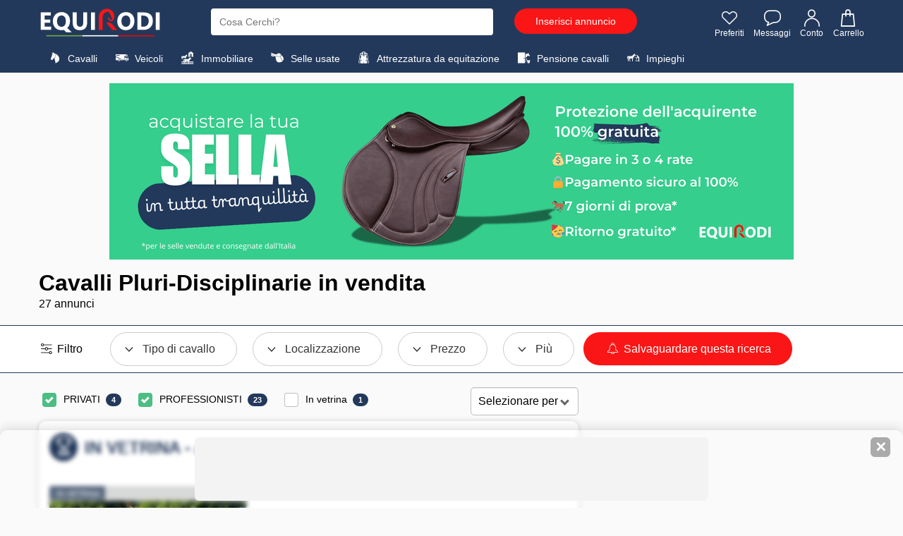

--- FILE ---
content_type: text/html; charset=UTF-8
request_url: https://www.equirodi.it/annunci/cavalli-in-vendita/pluri-disciplinarie.htm
body_size: 29002
content:
<!DOCTYPE html>
<html lang="IT" prefix="og: http://ogp.me/ns#">
	<head>
	<meta charset="utf-8">
    <meta http-equiv="X-UA-Compatible" content="IE=edge">
    <meta name="viewport" content="width=device-width, height=device-height, initial-scale=1.0, user-scalable=0, minimum-scale=1.0, maximum-scale=1.0" />
	<link rel="shortcut icon" type="image/png" href="https://www.equirodi.it/images/fav/equirodi/favicon.png" />
		
	
	<link rel='preconnect' href='https://www.google-analytics.com' />
	<link rel='preconnect' href='https://www.googleadservices.com' />
	<link rel='preconnect' href='https://www.googletagmanager.com' />
	
	


	<meta name="msapplication-config" content="none"/>
	<meta name="msapplication-tap-highlight" content="no"> 	
	
	
	<title lang="it">Cavalli Pluri-Disciplinarie  in vendita | Equirodi Italia</title>
		<meta lang="it" name="description" content="Guarda gli annunci Cavalli Pluri-Disciplinarie in vendita su Equirodi.it" />
		<base href="https://www.equirodi.it/" />
	
	<link rel="canonical" href="https://www.equirodi.it/annunci/cavalli-in-vendita/pluri-disciplinarie.htm" />	
	<meta name="robots" content="index, follow" />
		
	<link rel="preload" href="https://www.equirodi.it/fonts/equirodi2023.ttf" as="font" type="font/ttf" crossorigin>
  
	
	
	<script async src="https://www.googletagmanager.com/gtag/js?id=AW-1062368996"></script>
	<script>
	  window.dataLayer = window.dataLayer || [];
	  function gtag(){dataLayer.push(arguments);}
	  gtag('js', new Date());
	  //gtag('config','AW-1062368996');
	  gtag('config','AW-1062368996',{'allow_enhanced_conversions':true});
	  
	  // gtag('config', 'UA-950111-66');
	  gtag('config', 'G-BE1YX8LYH6');
	  
	   gtag('send','pageview');
	</script>



<script type="text/javascript" async=true>
(function() {
  var host = window.location.hostname;
  var element = document.createElement('script');
  var firstScript = document.getElementsByTagName('script')[0];
  var url = 'https://cmp.inmobi.com'
    .concat('/choice/', 'eQUDtXyZkFs_s', '/', host, '/choice.js?tag_version=V3');
  var uspTries = 0;
  var uspTriesLimit = 3;
  element.async = true;
  element.type = 'text/javascript';
  element.src = url;

  firstScript.parentNode.insertBefore(element, firstScript);

  function makeStub() {
    var TCF_LOCATOR_NAME = '__tcfapiLocator';
    var queue = [];
    var win = window;
    var cmpFrame;

    function addFrame() {
      var doc = win.document;
      var otherCMP = !!(win.frames[TCF_LOCATOR_NAME]);

      if (!otherCMP) {
        if (doc.body) {
          var iframe = doc.createElement('iframe');

          iframe.style.cssText = 'display:none';
          iframe.name = TCF_LOCATOR_NAME;
          doc.body.appendChild(iframe);
        } else {
          setTimeout(addFrame, 5);
        }
      }
      return !otherCMP;
    }

    function tcfAPIHandler() {
      var gdprApplies;
      var args = arguments;

      if (!args.length) {
        return queue;
      } else if (args[0] === 'setGdprApplies') {
        if (
          args.length > 3 &&
          args[2] === 2 &&
          typeof args[3] === 'boolean'
        ) {
          gdprApplies = args[3];
          if (typeof args[2] === 'function') {
            args[2]('set', true);
          }
        }
      } else if (args[0] === 'ping') {
        var retr = {
          gdprApplies: gdprApplies,
          cmpLoaded: false,
          cmpStatus: 'stub'
        };

        if (typeof args[2] === 'function') {
          args[2](retr);
        }
      } else {
        if(args[0] === 'init' && typeof args[3] === 'object') {
          args[3] = Object.assign(args[3], { tag_version: 'V3' });
        }
        queue.push(args);
      }
    }

    function postMessageEventHandler(event) {
      var msgIsString = typeof event.data === 'string';
      var json = {};

      try {
        if (msgIsString) {
          json = JSON.parse(event.data);
        } else {
          json = event.data;
        }
      } catch (ignore) {}

      var payload = json.__tcfapiCall;

      if (payload) {
        window.__tcfapi(
          payload.command,
          payload.version,
          function(retValue, success) {
            var returnMsg = {
              __tcfapiReturn: {
                returnValue: retValue,
                success: success,
                callId: payload.callId
              }
            };
            if (msgIsString) {
              returnMsg = JSON.stringify(returnMsg);
            }
            if (event && event.source && event.source.postMessage) {
              event.source.postMessage(returnMsg, '*');
            }
          },
          payload.parameter
        );
      }
    }

    while (win) {
      try {
        if (win.frames[TCF_LOCATOR_NAME]) {
          cmpFrame = win;
          break;
        }
      } catch (ignore) {}

      if (win === window.top) {
        break;
      }
      win = win.parent;
    }
    if (!cmpFrame) {
      addFrame();
      win.__tcfapi = tcfAPIHandler;
      win.addEventListener('message', postMessageEventHandler, false);
    }
  };

  makeStub();

  function makeGppStub() {
    const CMP_ID = 10;
    const SUPPORTED_APIS = [
      '2:tcfeuv2',
      '6:uspv1',
      '7:usnatv1',
      '8:usca',
      '9:usvav1',
      '10:uscov1',
      '11:usutv1',
      '12:usctv1'
    ];

    window.__gpp_addFrame = function (n) {
      if (!window.frames[n]) {
        if (document.body) {
          var i = document.createElement("iframe");
          i.style.cssText = "display:none";
          i.name = n;
          document.body.appendChild(i);
        } else {
          window.setTimeout(window.__gpp_addFrame, 10, n);
        }
      }
    };
    window.__gpp_stub = function () {
      var b = arguments;
      __gpp.queue = __gpp.queue || [];
      __gpp.events = __gpp.events || [];

      if (!b.length || (b.length == 1 && b[0] == "queue")) {
        return __gpp.queue;
      }

      if (b.length == 1 && b[0] == "events") {
        return __gpp.events;
      }

      var cmd = b[0];
      var clb = b.length > 1 ? b[1] : null;
      var par = b.length > 2 ? b[2] : null;
      if (cmd === "ping") {
        clb(
          {
            gppVersion: "1.1", // must be “Version.Subversion”, current: “1.1”
            cmpStatus: "stub", // possible values: stub, loading, loaded, error
            cmpDisplayStatus: "hidden", // possible values: hidden, visible, disabled
            signalStatus: "not ready", // possible values: not ready, ready
            supportedAPIs: SUPPORTED_APIS, // list of supported APIs
            cmpId: CMP_ID, // IAB assigned CMP ID, may be 0 during stub/loading
            sectionList: [],
            applicableSections: [-1],
            gppString: "",
            parsedSections: {},
          },
          true
        );
      } else if (cmd === "addEventListener") {
        if (!("lastId" in __gpp)) {
          __gpp.lastId = 0;
        }
        __gpp.lastId++;
        var lnr = __gpp.lastId;
        __gpp.events.push({
          id: lnr,
          callback: clb,
          parameter: par,
        });
        clb(
          {
            eventName: "listenerRegistered",
            listenerId: lnr, // Registered ID of the listener
            data: true, // positive signal
            pingData: {
              gppVersion: "1.1", // must be “Version.Subversion”, current: “1.1”
              cmpStatus: "stub", // possible values: stub, loading, loaded, error
              cmpDisplayStatus: "hidden", // possible values: hidden, visible, disabled
              signalStatus: "not ready", // possible values: not ready, ready
              supportedAPIs: SUPPORTED_APIS, // list of supported APIs
              cmpId: CMP_ID, // list of supported APIs
              sectionList: [],
              applicableSections: [-1],
              gppString: "",
              parsedSections: {},
            },
          },
          true
        );
      } else if (cmd === "removeEventListener") {
        var success = false;
        for (var i = 0; i < __gpp.events.length; i++) {
          if (__gpp.events[i].id == par) {
            __gpp.events.splice(i, 1);
            success = true;
            break;
          }
        }
        clb(
          {
            eventName: "listenerRemoved",
            listenerId: par, // Registered ID of the listener
            data: success, // status info
            pingData: {
              gppVersion: "1.1", // must be “Version.Subversion”, current: “1.1”
              cmpStatus: "stub", // possible values: stub, loading, loaded, error
              cmpDisplayStatus: "hidden", // possible values: hidden, visible, disabled
              signalStatus: "not ready", // possible values: not ready, ready
              supportedAPIs: SUPPORTED_APIS, // list of supported APIs
              cmpId: CMP_ID, // CMP ID
              sectionList: [],
              applicableSections: [-1],
              gppString: "",
              parsedSections: {},
            },
          },
          true
        );
      } else if (cmd === "hasSection") {
        clb(false, true);
      } else if (cmd === "getSection" || cmd === "getField") {
        clb(null, true);
      }
      //queue all other commands
      else {
        __gpp.queue.push([].slice.apply(b));
      }
    };
    window.__gpp_msghandler = function (event) {
      var msgIsString = typeof event.data === "string";
      try {
        var json = msgIsString ? JSON.parse(event.data) : event.data;
      } catch (e) {
        var json = null;
      }
      if (typeof json === "object" && json !== null && "__gppCall" in json) {
        var i = json.__gppCall;
        window.__gpp(
          i.command,
          function (retValue, success) {
            var returnMsg = {
              __gppReturn: {
                returnValue: retValue,
                success: success,
                callId: i.callId,
              },
            };
            event.source.postMessage(msgIsString ? JSON.stringify(returnMsg) : returnMsg, "*");
          },
          "parameter" in i ? i.parameter : null,
          "version" in i ? i.version : "1.1"
        );
      }
    };
    if (!("__gpp" in window) || typeof window.__gpp !== "function") {
      window.__gpp = window.__gpp_stub;
      window.addEventListener("message", window.__gpp_msghandler, false);
      window.__gpp_addFrame("__gppLocator");
    }
  };

  makeGppStub();

  var uspStubFunction = function() {
    var arg = arguments;
    if (typeof window.__uspapi !== uspStubFunction) {
      setTimeout(function() {
        if (typeof window.__uspapi !== 'undefined') {
          window.__uspapi.apply(window.__uspapi, arg);
        }
      }, 500);
    }
  };

  var checkIfUspIsReady = function() {
    uspTries++;
    if (window.__uspapi === uspStubFunction && uspTries < uspTriesLimit) {
      console.warn('USP is not accessible');
    } else {
      clearInterval(uspInterval);
    }
  };

  if (typeof window.__uspapi === 'undefined') {
    window.__uspapi = uspStubFunction;
    var uspInterval = setInterval(checkIfUspIsReady, 6000);
  }
})();
</script>


 




			
	

			
			
			<link href="//www.equirodi.it/smarty/cache_rwd_v3/032712b44f73aecb4e5af94a2dc971e1A9003E_chrome_v3_1_180.css" rel="stylesheet" />
	
	





	
	<script src="//www.equirodi.it/smarty/cache_rwd_v3/59dea43ae4cbf464508981a51523b3d7_v3_js_1000009.js"></script>  	  	



<!--[if lt IE 9]>
  <script src="https://oss.maxcdn.com/html5shiv/3.7.2/html5shiv.min.js"></script>
  <script src="https://oss.maxcdn.com/respond/1.4.2/respond.min.js"></script>
<![endif]-->
</head>
<body class="horse-page categorie-page">
	
	 
	
	
    

		
				
		<header>
		
						
			
			<div class="container">

				
									

<div class="logo">
  <a href="/">
	
			<img src="/im/logo-equirodi-it.svg" width='174' height='40' alt="equirodi" class="img-responsive">
		
  </a>
</div>

	<div id="overlay-search"></div>


<style>

@media (max-width: 767px) {

.product .title {white-space:initial;}

#sugg_left {height: auto;overflow: inherit;}

.suggestion_history, #div_suggestion_search {
	padding: 0;
	list-style-type: none;
	font-size: 13px;
	margin: 10px 0 0;
	overflow-x: scroll;
    white-space: nowrap;
	width: 100%;
	float:inherit;
}

#suggestion_products_results {white-space:wrap;}

#div_suggestion_products{padding: 5px 0 0px;}

  #div_suggestion_search {
		display: none;
		float: left;
		margin: 0 0 0px;
	}
}

#suggestion_search.no-search-results li{float:none}
		
</style>



<style>
#div_suggestion_history, #div_suggestion_products {display:none}
</style>

<div id="search_frame">
	<div class="search" id="search_container">
		<form id="search-form" name="search-form" method="get" action="/cerca.htm" onsubmit="return submit_search()">
						<input type="text" class="_form-control" placeholder="Cosa Cerchi?" id="search" name="kw" autocomplete="off">
		</form>
		<span id="close_search_bar">✕</span>	</div>
	<div id="suggestions">
		<div id="sugg_left">

			<div id="div_suggestion_search">
				<span style="font-weight:700;margin:0 0 10px;font-size: 14px;text-align: left;">Suggerimenti</span>
				<ul class="suggestion_history" id="suggestion_search"></ul>
			</div>
			<div id="div_suggestion_history">
				<span style="font-weight:700;margin:0 0 10px;font-size: 14px;">Ricerche recenti</span>
				<ul class="suggestion_history" id="suggestion_history"></ul>
			</div>
		</div>
		<div class="suggestion_history" id="div_suggestion_products">
			<span id="label_search_products" style="font-weight:700;margin:0 0 15px;font-size: 15px;text-align: left;">Annunci e prodotti visualizzati di recente</span>
			<div id="suggestion_products_results"></div>
		</div>
	</div>
	
			<div class="bouton" id="header_postad_btn">
			<a href="/pubblicare.htm" class="btn btn-red">Inserisci annuncio</a>
		</div>
	
	
</div>


<script>
// Permet de récupérer input search
input_search = document.getElementById("search");
the_suggestions = document.getElementById("suggestions");
close_search_bar = document.getElementById("close_search_bar");

div_suggestion_search = document.getElementById("div_suggestion_search");
s_suggestions = document.getElementById("suggestion_search");

div_suggestion_history = document.getElementById("div_suggestion_history");
h_suggestions = document.getElementById("suggestion_history");

pr_suggestions = document.getElementById("div_suggestion_products");
p_suggestions = document.getElementById("suggestion_products_results");

search_form = document.getElementById("search-form");
overlay_search = document.getElementById("overlay-search");

already_open_search = false;
already_do_search = false;

var url_link_s_elem = null;

var ct_xs = null;
var ct_xp = null;

// Fonction permettant de récupérer une information sous forme de 
// tableau dans le localstorage
function getDataStorage(name_var) {
	data_json = localStorage.getItem(name_var);
	
	if(!data_json) {
		data = [];
	} else {
		data = JSON.parse(data_json);
	}
	
	return(data);
}

function open_search() {
	the_suggestions.style.display = "block";
	overlay_search.style.display = "block";
	close_search_bar.style.display = "inline-flex";
	
	// if( !document.getElementById("tm_search") )
		document.body.classList.add("modal-open");
	
	if( document.getElementById("header_postad_btn") )
		document.getElementById("header_postad_btn").classList.add("search_active");
	
	document.getElementById("search_frame").classList.add("search_active");

	// Première ouverture de la recherche
	// - Récupère les précédentes recherches
	// - Récupère les derniers articles vus
	
	if( !already_open_search )
	{
		var stylesheet = document.createElement('link');
		stylesheet.setAttribute('type', 'text/css');
		stylesheet.setAttribute('rel', 'stylesheet');
		stylesheet.setAttribute('href', 'https://www.equirodi.com/css_v3/listings_2022.css?v=1.35');
		document.head.appendChild(stylesheet);
			
		already_open_search = true;
		
		// Liste des recherches effectuées
		list_searches = getDataStorage("history_searches_v2");

		////////////////////////////////
		// recherches enregistrées
		
		temp = "";
		for(i in list_searches) {
			if(input_search.value != list_searches[i])
				// temp += "<li tabindex='"+i+"'><span class='icon-search'></span> "+list_searches[i]+"</li>";
			
				if( list_searches[i][0][2] != "" )
					temp += '<li tabindex="'+i+'" onclick="gotores(this)" data-label="'+list_searches[i][0][1]+'" data-cat="'+list_searches[i][0][2]+'" data-url="'+list_searches[i][0][3]+'"><span class="icon-search"></span> <span style="font-weight:600;color:#000;">'+list_searches[i][0][1]+'</span> <span style="font-size:13px;color:#777777">dans</span> <span style="font-size:13px">'+list_searches[i][0][2]+'</span></li>';
				else
					temp += '<li tabindex="'+i+'" onclick="gotores(this)" data-label="'+list_searches[i][0][1]+'" data-cat="'+list_searches[i][0][2]+'" data-url="'+list_searches[i][0][3]+'"><span class="icon-search"></span> <span style="font-weight:600;color:#000;">'+list_searches[i][0][1]+'</span></li>';
		}
		
		if( temp != "" )
		{
			div_suggestion_history.style.display = "block";
			h_suggestions.innerHTML = temp;
		}
		
		////////////////////////////////
		// produits & annonces vus
		
		var savedProductsArr = JSON.parse(localStorage.getItem("storedProducts"));
	
		if (savedProductsArr !== null)
		{
			// var div_viewed_products_list = document.getElementById("viewed_products");
			
			var viewed_ids = [];
			
			for (var i = savedProductsArr.length; i--;)
			{
				viewed_ids.unshift(savedProductsArr[i].id);
			}
			
			var xhr_viewed_products = new XMLHttpRequest();
			
			xhr_viewed_products.onreadystatechange = function(){
				if (xhr_viewed_products.readyState == 4 && xhr_viewed_products.status == 200 )
				{
					var content = document.createElement("div");
					content.style.cssText = 'width:100%';
					content.innerHTML = xhr_viewed_products.responseText
					
					var div = content.querySelector("#htmlContent");
					var contentScript = content.querySelector("#contentScript");
					
					var script = document.createElement("script");
					script.textContent = contentScript.textContent;
					
					pr_suggestions.style.display = "block";
					p_suggestions.innerHTML = div.innerHTML;
					
					document.body.appendChild(script);
			
					// setEvents(); // events add fav etc.
					
					// let all_viewed_products = document.querySelectorAll('#suggestion_products_results .s4ad');

					// all_viewed_products.forEach(function(pp){
						// pp.addEventListener('click', function(){ save_an_ad(this,event) } );
					// });
				}
			};

			xhr_viewed_products.open('POST', 'https://www.equirodi.com/getviewedproducts/' ,true);
			xhr_viewed_products.setRequestHeader('Content-type', 'application/x-www-form-urlencoded');
			xhr_viewed_products.send("search_bar=1&products="+JSON.stringify(viewed_ids));
		}
	}
}

function close_search() {
	the_suggestions.style.display = "none";
	overlay_search.style.display = "none";
	close_search_bar.style.display = "none";
	
	document.body.classList.remove("modal-open");

	document.getElementById("search_frame").classList.remove("search_active");
	
	if( document.getElementById("header_postad_btn") )
		document.getElementById("header_postad_btn").classList.remove("search_active");
	
	if( document.getElementById("mobile-search-zone") )
		document.getElementById("mobile-search-zone").classList.add("hide");
}


if( document.getElementById("tm_search") )
	document.getElementById("tm_search").addEventListener("click", open_search);

input_search.onfocus = open_search;
overlay_search.addEventListener("click", close_search);

close_search_bar.addEventListener("click", close_search);

/* end focus on scroll */
function remove_search_focus() { input_search.blur() }
the_suggestions.addEventListener("scroll", remove_search_focus);

var searchTimeout;
input_search.oninput = function () {
    if (searchTimeout != undefined) clearTimeout(searchTimeout);
    searchTimeout = setTimeout(autocomplete, 250);
};

/* add & remove button that erase search */
function mng_rsb(action)
{
	if( action == "remove" ) {
		if( document.getElementById("rsb_vZ3") )
			document.getElementById("rsb_vZ3").remove();
	}
	else {
		if( !document.getElementById("rsb_vZ3") ) {
			
			var rsb_elem = document.createElement('span');
			rsb_elem.innerHTML = '✕';
			rsb_elem.id = 'rsb_vZ3';

			input_search.insertAdjacentElement('afterend', rsb_elem);
			
			document.getElementById("rsb_vZ3").addEventListener("click", function() { input_search.value = ""; this.remove(); return false; } );
		}
	}
}

function autocomplete() { 
	var min_char = 2;

	search = input_search.value;
	
	if(search.length == 0  ) { mng_rsb('remove'); }
	else if(search.length > min_char || search == "sf" ) {
		
		mng_rsb('add');
		
		if (ct_xs) { ct_xs.abort() } // If there is an existing XHR, abort it.
		if (ct_xp) { ct_xp.abort() }
		
		ct_xs = new XMLHttpRequest();
		
		ct_xs.onreadystatechange = function(){
			if (ct_xs.readyState == 4 && ct_xs.status == 200 ) { 
				displaySuggestions(ct_xs.responseText, search);
			}
		}
		
		ct_xs.open('POST', 'doofinder/autocomplete/' ,true);
		ct_xs.setRequestHeader('Content-type', 'application/x-www-form-urlencoded');
		ct_xs.send("search="+search);
		
		// ------------------
		
		ct_xp = new XMLHttpRequest();
		
		ct_xp.onreadystatechange = function(){
			if (ct_xp.readyState == 4 && ct_xp.status == 200 ) { 
			
				
					var url = "";
				

				displaySuggestionsProducts(ct_xp.responseText, search, url);
			}
		}
		
		ct_xp.open('POST', 'doofinder/autocompleteproducts/' ,true);
		ct_xp.setRequestHeader('Content-type', 'application/x-www-form-urlencoded');
		ct_xp.send("search="+search);
		
	} else {
		// displaySuggestions("[]"); 
	}
}

function displaySuggestions(data, query) {
	
	the_suggestions.style.display = "block";
	document.body.classList.add("modal-open");
	
	s_suggestions.classList.remove("no-search-results");
	
	results = JSON.parse(data);
		
	var c_val;
	
	if( !results.length ){
		
		s_suggestions.classList.add("no-search-results");
		
		s_suggestions.innerHTML = "<li tabindex='0'>Nessun risultato</li>";
		s_suggestions.innerHTML += "<li tabindex='1'>Per favore cambia i termini di ricerca</li>";
		
		div_suggestion_history.style.display = "block";
	}
	else{
		s_suggestions.innerHTML = "";

		let exact_search_match = false; // pour n'afficher que les résultats de la meilleure suggestion
		
		for (i = 0; i < results.length; i++)
		{
			// s_suggestions.innerHTML += '<li tabindex="'+i+'" onclick="gotores(this)" data-label="'+results[i].label+'" data-cat="'+results[i].cat+'" data-url="'+results[i].url+'"><span class="icon-search"></span> <span style="color:#000">'+results[i].label+'</span> <span style="font-size:12px;color:#777777">dans</span> <span style="font-weight:600;color:#23395b">'+results[i].cat+' : '+results[i].similar_point_percent+'%</span></li>';
			s_suggestions.innerHTML += '<li tabindex="'+i+'" onclick="gotores(this)" data-label="'+results[i].label+'" data-cat="'+results[i].cat+'" data-url="'+results[i].url+'"><span class="icon-search"></span> <span style="font-weight:600;color:#000;">'+results[i].label+'</span> <span style="font-size:13px;color:#777777">-</span> <span style="font-size:13px">'+results[i].cat+'</span></li>';
			
			// if( results[i].similar_point_percent > 82 && !exact_search_match ) {
			// 	exact_search_match = true;
			// 	displaySuggestionsMatch(results[i].url);
			// }
		}

		
			var url = "";
		
		
		div_suggestion_search.style.display = "block";
		
		div_suggestion_history.style.display = "none";

		already_do_search = true;
	}
	ct_xs = null;
}

function displaySuggestionsProducts(data, query, url) {

	if( data != "" )
	{
		document.getElementById("label_search_products").innerHTML = "Suggerimenti per gli annunci";
		already_do_search = true;
		
		var content = document.createElement("div");
		content.style.cssText = 'width:100%';
		content.innerHTML = data;
		
		var div = content.querySelector("#htmlContent");
		var contentScript = content.querySelector("#contentScript");
		
		var script = document.createElement("script");
		script.textContent = contentScript.textContent;
		
		pr_suggestions.style.display = "block";
		p_suggestions.innerHTML = div.innerHTML;
		
		document.body.appendChild(script);
		
		if( url != "" ){
			
			console.log(url);

			if( url_link_s_elem == null ) {
				url_link_s_elem = document.createElement('a');
				
				
					url_link_s_elem.innerHTML = 'Vedi gli annunci';
				

				url_link_s_elem.classList = 'btn btn-red';
				url_link_s_elem.style = 'padding: 5px 15px;font-size: 14px;margin: 0 0 0 15px;';
				p_suggestions.insertAdjacentElement('beforebegin', url_link_s_elem);
			}
			
			url_link_s_elem.href = url;
		}
	}
	else
	{
		pr_suggestions.style.display = "none";
		p_suggestions.innerHTML = "";
	}
	ct_xp = null;
}

function displaySuggestionsMatch(url)
{
	if (ct_xp) { ct_xp.abort() }
	
	ct_xp = new XMLHttpRequest();
		
	ct_xp.onreadystatechange = function(){
		if (ct_xp.readyState == 4 && ct_xp.status == 200 ) { 
			displaySuggestionsProducts(ct_xp.responseText, '', url);
		}
	}
	
	ct_xp.open('POST', 'doofinder/autocompleteproductsmatch/' ,true);
	ct_xp.setRequestHeader('Content-type', 'application/x-www-form-urlencoded');
	ct_xp.send("url="+encodeURI(url));
}

function gotores(e)
{
	var url = e.dataset.url;
	var label = e.dataset.label;
	var cat = e.dataset.cat;
	
	saveSearch(label, cat, url);
	
	document.location.href = url;
}

function saveSearch(label, cat, url) {
	var nb_history = 25;
	var timestamp = new Date().getTime(); // unique key
	
	if(!localStorage.getItem("history_searches_v2")) {
		localStorage.setItem("history_searches_v2", "[]");
	}
	
	var history = JSON.parse(localStorage.getItem("history_searches_v2"));
	
	let exist_search = false;
	
	history.forEach((item) => {
	  
	 if( item[0][3] == url )
		exist_search = true;
	});

	if( !exist_search )
	{
		let new_search_history = [];
		new_search_history.push([timestamp, label, cat, url]);
		
		history.unshift(new_search_history); // ajoute au début du tableau
		
		// on supprime la recherche la plus ancienne si on dépasse le nombre max défini
		if(history.length > nb_history)
			history.pop();
					
		localStorage.setItem("history_searches_v2", JSON.stringify(history));	
	}
}

// si premier résultat > 80 on redirige vers la page
function submit_search()
{
	return(true);
}
</script>

<div class="icon-right">
	<a class="tm_favorite" id="tm_favorite" rel="nofollow" href="/collegarsi.htm"><span class="icon-heart" style="line-height:initial;"></span> Preferiti</a>
	<a class="tm_message" id="tm_message" rel="nofollow" href="/collegarsi.htm"><span class="icon-message" style='line-height:initial;'></span> Messaggi</a>
	
	<a class="tm_account" id="tm_account" href="/collegarsi.htm"><span class="icon-user" style='line-height:initial;'></span> Conto</a>
		
		<a id="tm_cart" rel="nofollow" href="/checkout"><span class="icon-cart" style="line-height:initial;margin-left:-2px;"></span> Carrello</a>
	</div>


<div class="clearfix"></div>				
				
									
											

































		


<nav class="navbar">

	<div class="dropdown">
		<span class="dropbtn">
			<i class="icon-horse"></i> Cavalli
		</span>

	  <div class="dropdown-content">

		  <div class="container">
			<div class="sub-dropdown">

			  <span class="sub-dropbtn">Cavalli <i class="icon-arrow-left"></i></span>

			  <div class="sub-dropdown-content">
			  
					<div class="container">
					  
					  <div class="m_col">
						<span class="title">Disciplinas</span>
						
						<a href="/annunci/cavalli-in-vendita/salto-ostacoli.htm">Salto Ostacoli</a>
						
						<a href="/annunci/cavalli-in-vendita/dressage.htm">Dressage</a>
						
						<a href="/annunci/cavalli-in-vendita/completo.htm">Completo</a>
						
						<a href="/annunci/cavalli-in-vendita/ricreazione-famiglia.htm">ricreazione/Famiglia</a>
						<a class="highlight"  href="/annunci/cavalli-in-vendita.htm#s1">Tutte le discipline</a>
						
					  </div>
					  
					  <div class="m_col">

						<a class='title' href="/annunci/cavalli-in-vendita.htm">Cavalli in vendita</a>
						
						
						<a href="/annunci/cavalli-in-vendita/cavalli-da-sport.htm">Cavalli da sport</a>
						
						<a href="/annunci/cavalli-in-vendita/cavalli-per-ricreazione.htm">Cavalli per ricreazione</a>
						
						<a href="/annunci/cavalli-in-vendita/giovani-cavalli.htm">Giovani Cavalli</a>
						
						<a href="/annunci/cavalli-in-vendita/cavalli-d-allevamento.htm">Cavalli d'allevamento</a>
						
						<a href="/annunci/cavalli-in-vendita/cavalli-iberici.htm">Cavalli iberici</a>

					  </div>
					  
					  <div class="m_col">
						<span class="title">Ricerca per</span>
						<a href="/annunci/cavalli-in-vendita.htm#s4">Razze di cavalli</a>
						<a href="/annunci/cavalli-in-vendita.htm#s1">Discipline equestri</a>
						<a href="/annunci/cavalli-in-vendita.htm#s6">Mantello</a>
						<a href="/annunci/cavalli-in-vendita.htm#s5">Sesso</a>
						<a href="/annunci/cavalli-in-vendita.htm#s3">Localizzazione</a>
					  </div>
					</div>
				  <div class="menu-info">
					<img alt="Equirodi" src="im/logo-r.png">
					<span>Annunci di cavalli dal 2006</span>
				  </div>
			  </div>
			</div>
			<div class="sub-dropdown">
			  <span class="sub-dropbtn">Pony <i class="icon-arrow-left"></i></span>
			  <div class="sub-dropdown-content">
			  
					<div class="container">
					
					 <div class="m_col">
						
						<span class="title">Discipline</span>
						
						
						<a href="/annunci/pony-in-vendita/salto-ostacoli.htm">Salto Ostacoli</a>
						
						<a href="/annunci/pony-in-vendita/dressage.htm">Dressage</a>
						
						<a href="/annunci/pony-in-vendita/completo.htm">Completo</a>
						
						<a href="/annunci/pony-in-vendita/ricreazione-famiglia.htm">ricreazione/Famiglia</a>
						<a class="highlight" href="/annunci/pony-in-vendita.htm#s1">Tutte le discipline</a>
						
					  </div>
					  
					  <div class="m_col">
						<a class="title" href="/annunci/pony-in-vendita.htm">Pony in vendita</a>
						
						
						<a href="/annunci/pony-in-vendita/pony-da-sport.htm">Pony da sport</a>
						
						<a href="/annunci/pony-in-vendita/giovani-pony.htm">Giovani pony</a>
						
						<a href="/annunci/pony-in-vendita/pony-d-allevamento.htm">Pony d'allevamento</a>
						
						<a href="/annunci/pony-in-vendita/pony-per-ricreazione.htm">Pony per ricreazione</a>

					  </div>
					  
					  
					  <div class="m_col">
						<span class="title">Ricerca per</span>
						<a href="/annunci/pony-in-vendita.htm#s4">Razze di pony</a>
						<a href="/annunci/pony-in-vendita.htm#s1">Discipline</a>
						<a href="/annunci/pony-in-vendita.htm#s6">Mantello</a>
						<a href="/annunci/pony-in-vendita.htm#s5">Sesso</a>
						<a href="/annunci/pony-in-vendita.htm#s3">Localizzazione</a>
					  </div>
					</div>
					
				  <div class="menu-info">
					<img alt="Equirodi" src="im/logo-r.png">
					<span>Annunci di cavalli dal 2006</span>
				</div>
			  </div>
			</div>
			
			<div class="sub-dropdown">
			  <a href="/annunci/stalloni.htm" class="sub-dropbtn">Stalloni</a>
			</div>
					
			
		  </div>
		  
	  </div>
	</div>

	<div class="dropdown">
		<span class="dropbtn">
			<i class="icon-camion"></i> Veicoli
		</span>
		
		 <div class="dropdown-content" style="height: 58px;">

			<div class="container">
				<div class="sub-dropdown">
					<a href="/annunci/trailer-usati.htm" class="sub-dropbtn">Trailer per cavalli</a>
				</div>
				
				<div class="sub-dropdown">
					<a href="/annunci/camion-cavalli.htm" class="sub-dropbtn">Van e Camion</a>
				</div>
				
				<div class="sub-dropdown">
					<a href="/annunci/attacchi.htm" class="sub-dropbtn">Carrozze per cavalli</a>
				</div>
				
			</div>
		</div>
		
	</div>
	
	<div class="dropdown">
		<a class="dropbtn" href="/annunci/immobiliare-ippica.htm">
			<i class="icon-immobilier"></i> Immobiliare
		</a>
	</div>
	
	<div class="dropdown">
		<a class="dropbtn" href="/annunci/selle-usati.htm">
			<i class="icon-saddle"></i> Selle usate
		</a>
	</div>
	
	<div class="dropdown">
		<a class="dropbtn" href="/annunci/attrezzatura-equitazione.htm">
			<i class="icon-jacket"></i> Attrezzatura da equitazione
		</a>
	</div>
	
	<div class="dropdown">
		<a class="dropbtn" href="/annunci/pensione-cavalli.htm">
			<i class="icon-pension"></i> Pensione cavalli
		</a>
	</div>
	
	<div class="dropdown">
		<a class="dropbtn" href="/annunci/offerte-impiego-equitazione.htm">
			<i class="icon-emploi"></i> Impieghi
		</a>
	</div>
	
	
</nav>
					
				
			</div>
			
						
		</header>
		
	







	
	
	
	
	
	
	
	
	
	







 
	<a aria-label="pub" class="m15" style="display:block;text-align:center" href="https://www.equirodi.com/redirect/part/id/2625" target="_blank" rel="nofollow">
		
					<img src="https://www.equirodi.com/images/pub/billboard/2625_1730823886.png" width="970" height="250" />
				
	</a>
	



<style>
.package_background{background:#fefe77}
.package_background ul.content li{background:#fff}
.package_border{border:1px solid #fa1616}
</style>


<div class="listings " id="ctnf">
	<div class="container ">

		<h1>Cavalli Pluri-Disciplinarie in vendita</h1>
				
		<p id="nbads">27 annunci</p>
	</div>


	

	<div id="filters">
		<div class="container">
			<div class="row">
				



<form class="refine" name="search_form" method="get" action="/ricerca/cavalli-in-vendita" id="all_flt" >

	<i class="icon-cat icon-chevaux"></i>
	
	<div class="rc_off rcf">
		<p class="rc_name2">
			<span class="visible-xs more-search-xs" >
				<i class="icon-filters"></i> Filtro
			</span>
					</p>
	</div>
	
	 
		
				
	
	<div class="rc_off">

		<div class="rc_name" data-id="1">
			<p class="rc_name2">Tipo di cavallo</p>
		</div>
		

		<div class="s2 hide rc_content rc_content_2col">
			<div class="col-md-18">
			
				<div class="col-xs-36 mt10 p0">
									<div class="input-group col-xs-18">
						<input type="checkbox" name="typetransaction[]" id="typetransaction[6]" value="6"  /><label for="typetransaction[6]">Da affidare</label>
					</div>
									<div class="input-group col-xs-18">
						<input type="checkbox" name="typetransaction[]" id="typetransaction[1]" value="1"  /><label for="typetransaction[1]">In vendita</label>
					</div>
									<div class="input-group col-xs-18">
						<input type="checkbox" name="typetransaction[]" id="typetransaction[5]" value="5"  /><label for="typetransaction[5]">Mezza-Pensione</label>
					</div>
									<div class="input-group col-xs-18">
						<input type="checkbox" name="typetransaction[]" id="typetransaction[2]" value="2"  /><label for="typetransaction[2]">Noleggio</label>
					</div>
									<div class="input-group col-xs-18">
						<input type="checkbox" name="typetransaction[]" id="typetransaction[3]" value="3"  /><label for="typetransaction[3]">Regalo</label>
					</div>
									<div class="input-group col-xs-18">
						<input type="checkbox" name="typetransaction[]" id="typetransaction[4]" value="4"  /><label for="typetransaction[4]">Scambio</label>
					</div>
								</div>
								
				<div class="nft">
					<input type="checkbox" class="tg_box" id="tg-cat">
					<label class="lbl" for="tg-cat">Cavallo <span class="dd4n">&#8803;</span><span class="close">&#10005;</span></label>
					
					<div class="cttp">
						<div class="ctt">
															<p>
									<input type="checkbox" id="category_21" name="category[]" value="21"  />
									<label for="category_21">Altro Cavallo</label>
								</p>
															<p>
									<input type="checkbox" id="category_17" name="category[]" value="17"  />
									<label for="category_17">Cavallo americano</label>
								</p>
															<p>
									<input type="checkbox" id="category_20" name="category[]" value="20"  />
									<label for="category_20">Cavallo arabo</label>
								</p>
															<p>
									<input type="checkbox" id="category_13" name="category[]" value="13"  />
									<label for="category_13">Cavallo d'allevamento</label>
								</p>
															<p>
									<input type="checkbox" id="category_16" name="category[]" value="16"  />
									<label for="category_16">Cavallo da corsa</label>
								</p>
															<p>
									<input type="checkbox" id="category_12" name="category[]" value="12"  />
									<label for="category_12">Cavallo da sport</label>
								</p>
															<p>
									<input type="checkbox" id="category_19" name="category[]" value="19"  />
									<label for="category_19">Cavallo da tiro</label>
								</p>
															<p>
									<input type="checkbox" id="category_22" name="category[]" value="22"  />
									<label for="category_22">Cavallo di colore</label>
								</p>
															<p>
									<input type="checkbox" id="category_18" name="category[]" value="18"  />
									<label for="category_18">Cavallo iberico</label>
								</p>
															<p>
									<input type="checkbox" id="category_15" name="category[]" value="15"  />
									<label for="category_15">Cavallo per ricreazione</label>
								</p>
															<p>
									<input type="checkbox" id="category_14" name="category[]" value="14"  />
									<label for="category_14">Giovane Cavallo</label>
								</p>
													</div>
						<div class="ft">
							<button class="btn" type="submit">Convalidare</button>
						</div>
					</div>
				</div>

				<div class="nft">
					<input type="checkbox" class="tg_box" id="tg-breed">
					<label class="lbl" for="tg-breed">Razza <span class="dd4n">&#8803;</span><span class="close">&#10005;</span></label>
					
					<div class="cttp">
						<div class="ctt">
						
							<input type="text" class="input-filter" data-fields="s-b" placeholder="Filtro">
							
															<p>
									<input type="checkbox" id="breed_1" name="breed[]" value="1"  />
									<label for="breed_1" data-search="s-b">Abtenauer</label>
								</p>
															<p>
									<input type="checkbox" id="breed_384" name="breed[]" value="384"  />
									<label for="breed_384" data-search="s-b">AES Anglo European Studbook</label>
								</p>
															<p>
									<input type="checkbox" id="breed_4" name="breed[]" value="4"  />
									<label for="breed_4" data-search="s-b">Akhal Teke</label>
								</p>
															<p>
									<input type="checkbox" id="breed_22" name="breed[]" value="22"  />
									<label for="breed_22" data-search="s-b">Altre Razze di Cavalli</label>
								</p>
															<p>
									<input type="checkbox" id="breed_10" name="breed[]" value="10"  />
									<label for="breed_10" data-search="s-b">Anglo-Arabo</label>
								</p>
															<p>
									<input type="checkbox" id="breed_383" name="breed[]" value="383"  />
									<label for="breed_383" data-search="s-b">Anglo-Arabo da Complemente</label>
								</p>
															<p>
									<input type="checkbox" id="breed_13" name="breed[]" value="13"  />
									<label for="breed_13" data-search="s-b">Appaloosa</label>
								</p>
															<p>
									<input type="checkbox" id="breed_14" name="breed[]" value="14"  />
									<label for="breed_14" data-search="s-b">AQPS</label>
								</p>
															<p>
									<input type="checkbox" id="breed_15" name="breed[]" value="15"  />
									<label for="breed_15" data-search="s-b">Arabo</label>
								</p>
															<p>
									<input type="checkbox" id="breed_18" name="breed[]" value="18"  />
									<label for="breed_18" data-search="s-b">Arabo Frisone</label>
								</p>
															<p>
									<input type="checkbox" id="breed_19" name="breed[]" value="19"  />
									<label for="breed_19" data-search="s-b">Ardennais</label>
								</p>
															<p>
									<input type="checkbox" id="breed_23" name="breed[]" value="23"  />
									<label for="breed_23" data-search="s-b">Auvergne (Cavallo)</label>
								</p>
															<p>
									<input type="checkbox" id="breed_28" name="breed[]" value="28"  />
									<label for="breed_28" data-search="s-b">Berbero</label>
								</p>
															<p>
									<input type="checkbox" id="breed_50" name="breed[]" value="50"  />
									<label for="breed_50" data-search="s-b">BWP Cavallo da Sangue Belgio</label>
								</p>
															<p>
									<input type="checkbox" id="breed_41" name="breed[]" value="41"  />
									<label for="breed_41" data-search="s-b">Camargue</label>
								</p>
															<p>
									<input type="checkbox" id="breed_49" name="breed[]" value="49"  />
									<label for="breed_49" data-search="s-b">Cavallo da Sangue</label>
								</p>
															<p>
									<input type="checkbox" id="breed_51" name="breed[]" value="51"  />
									<label for="breed_51" data-search="s-b">Cavallo da Sella</label>
								</p>
															<p>
									<input type="checkbox" id="breed_395" name="breed[]" value="395"  />
									<label for="breed_395" data-search="s-b">Cavallo da Sella Italiano</label>
								</p>
															<p>
									<input type="checkbox" id="breed_396" name="breed[]" value="396"  />
									<label for="breed_396" data-search="s-b">Cavallo da Sella Lussemburghese</label>
								</p>
															<p>
									<input type="checkbox" id="breed_62" name="breed[]" value="62"  />
									<label for="breed_62" data-search="s-b">Cavallo da Sport Irlandese</label>
								</p>
															<p>
									<input type="checkbox" id="breed_61" name="breed[]" value="61"  />
									<label for="breed_61" data-search="s-b">Cavallo da Sport Ungherese</label>
								</p>
															<p>
									<input type="checkbox" id="breed_388" name="breed[]" value="388"  />
									<label for="breed_388" data-search="s-b">CDE Caballo Deporte Espanol</label>
								</p>
															<p>
									<input type="checkbox" id="breed_405" name="breed[]" value="405"  />
									<label for="breed_405" data-search="s-b">CDF - Cavallo da dressage francese</label>
								</p>
															<p>
									<input type="checkbox" id="breed_80" name="breed[]" value="80"  />
									<label for="breed_80" data-search="s-b">Creme</label>
								</p>
															<p>
									<input type="checkbox" id="breed_84" name="breed[]" value="84"  />
									<label for="breed_84" data-search="s-b">Curly</label>
								</p>
															<p>
									<input type="checkbox" id="breed_107" name="breed[]" value="107"  />
									<label for="breed_107" data-search="s-b">Franche-Montagne</label>
								</p>
															<p>
									<input type="checkbox" id="breed_110" name="breed[]" value="110"  />
									<label for="breed_110" data-search="s-b">Frisone</label>
								</p>
															<p>
									<input type="checkbox" id="breed_122" name="breed[]" value="122"  />
									<label for="breed_122" data-search="s-b">Haflinger</label>
								</p>
															<p>
									<input type="checkbox" id="breed_123" name="breed[]" value="123"  />
									<label for="breed_123" data-search="s-b">Hanovrien</label>
								</p>
															<p>
									<input type="checkbox" id="breed_128" name="breed[]" value="128"  />
									<label for="breed_128" data-search="s-b">Holsteiner</label>
								</p>
															<p>
									<input type="checkbox" id="breed_63" name="breed[]" value="63"  />
									<label for="breed_63" data-search="s-b">KWPN Cavallo da Sport Neerlandese</label>
								</p>
															<p>
									<input type="checkbox" id="breed_148" name="breed[]" value="148"  />
									<label for="breed_148" data-search="s-b">Lipizzan</label>
								</p>
															<p>
									<input type="checkbox" id="breed_151" name="breed[]" value="151"  />
									<label for="breed_151" data-search="s-b">Lusitano</label>
								</p>
															<p>
									<input type="checkbox" id="breed_156" name="breed[]" value="156"  />
									<label for="breed_156" data-search="s-b">Mecklembourg</label>
								</p>
															<p>
									<input type="checkbox" id="breed_89" name="breed[]" value="89"  />
									<label for="breed_89" data-search="s-b">Mezzo Sangue Arabo</label>
								</p>
															<p>
									<input type="checkbox" id="breed_90" name="breed[]" value="90"  />
									<label for="breed_90" data-search="s-b">Mezzo Sangue Belgio</label>
								</p>
															<p>
									<input type="checkbox" id="breed_94" name="breed[]" value="94"  />
									<label for="breed_94" data-search="s-b">Mezzo tiro</label>
								</p>
															<p>
									<input type="checkbox" id="breed_157" name="breed[]" value="157"  />
									<label for="breed_157" data-search="s-b">Mérens</label>
								</p>
															<p>
									<input type="checkbox" id="breed_181" name="breed[]" value="181"  />
									<label for="breed_181" data-search="s-b">Oldenburger</label>
								</p>
															<p>
									<input type="checkbox" id="breed_400" name="breed[]" value="400"  />
									<label for="breed_400" data-search="s-b">Origine non conosciuta </label>
								</p>
															<p>
									<input type="checkbox" id="breed_381" name="breed[]" value="381"  />
									<label for="breed_381" data-search="s-b">Origine Non Constatata</label>
								</p>
															<p>
									<input type="checkbox" id="breed_182" name="breed[]" value="182"  />
									<label for="breed_182" data-search="s-b">Paint Horse</label>
								</p>
															<p>
									<input type="checkbox" id="breed_183" name="breed[]" value="183"  />
									<label for="breed_183" data-search="s-b">Palomino (Race)</label>
								</p>
															<p>
									<input type="checkbox" id="breed_189" name="breed[]" value="189"  />
									<label for="breed_189" data-search="s-b">Percheron</label>
								</p>
															<p>
									<input type="checkbox" id="breed_193" name="breed[]" value="193"  />
									<label for="breed_193" data-search="s-b">Pinto</label>
								</p>
															<p>
									<input type="checkbox" id="breed_202" name="breed[]" value="202"  />
									<label for="breed_202" data-search="s-b">PRE Andaluso</label>
								</p>
															<p>
									<input type="checkbox" id="breed_197" name="breed[]" value="197"  />
									<label for="breed_197" data-search="s-b">Purosangue</label>
								</p>
															<p>
									<input type="checkbox" id="breed_200" name="breed[]" value="200"  />
									<label for="breed_200" data-search="s-b">Purosangue Arabo</label>
								</p>
															<p>
									<input type="checkbox" id="breed_199" name="breed[]" value="199"  />
									<label for="breed_199" data-search="s-b">Purosangue Inglese</label>
								</p>
															<p>
									<input type="checkbox" id="breed_201" name="breed[]" value="201"  />
									<label for="breed_201" data-search="s-b">Purosangue Irlandese</label>
								</p>
															<p>
									<input type="checkbox" id="breed_204" name="breed[]" value="204"  />
									<label for="breed_204" data-search="s-b">Quarab</label>
								</p>
															<p>
									<input type="checkbox" id="breed_205" name="breed[]" value="205"  />
									<label for="breed_205" data-search="s-b">Quarter Horse</label>
								</p>
															<p>
									<input type="checkbox" id="breed_56" name="breed[]" value="56"  />
									<label for="breed_56" data-search="s-b">sBs Cavallo da Sport Belgio</label>
								</p>
															<p>
									<input type="checkbox" id="breed_216" name="breed[]" value="216"  />
									<label for="breed_216" data-search="s-b">Sella Francese</label>
								</p>
															<p>
									<input type="checkbox" id="breed_234" name="breed[]" value="234"  />
									<label for="breed_234" data-search="s-b">Tiro</label>
								</p>
															<p>
									<input type="checkbox" id="breed_240" name="breed[]" value="240"  />
									<label for="breed_240" data-search="s-b">Tiro Comtois</label>
								</p>
															<p>
									<input type="checkbox" id="breed_254" name="breed[]" value="254"  />
									<label for="breed_254" data-search="s-b">Trottatore Francese</label>
								</p>
															<p>
									<input type="checkbox" id="breed_255" name="breed[]" value="255"  />
									<label for="breed_255" data-search="s-b">Trottatore Italiano</label>
								</p>
															<p>
									<input type="checkbox" id="breed_266" name="breed[]" value="266"  />
									<label for="breed_266" data-search="s-b">Welsh Part Bred</label>
								</p>
															<p>
									<input type="checkbox" id="breed_267" name="breed[]" value="267"  />
									<label for="breed_267" data-search="s-b">Westphalien</label>
								</p>
															<p>
									<input type="checkbox" id="breed_268" name="breed[]" value="268"  />
									<label for="breed_268" data-search="s-b">Wielkopolski </label>
								</p>
															<p>
									<input type="checkbox" id="breed_274" name="breed[]" value="274"  />
									<label for="breed_274" data-search="s-b">Zangersheide</label>
								</p>
														
						</div>
						<div class="ft">
							<button class="btn" type="submit">Convalidare</button>
						</div>
					</div>
				</div>

				<div class="nft">
					<input type="checkbox" class="tg_box" id="tg-discipline">
					<label class="lbl" for="tg-discipline">Disciplina <span class="dd4n">&#8803;</span><span class="close">&#10005;</span></label>
					
					<div class="cttp">
						<div class="ctt">
															<p>
									<input type="checkbox" id="discipline_17" name="discipline[]" value="17"  />
									<label for="discipline_17">Allevamento / Riproduzione</label>
								</p>
															<p>
									<input type="checkbox" id="discipline_3" name="discipline[]" value="3"  />
									<label for="discipline_3">Altre discipline equestri</label>
								</p>
															<p>
									<input type="checkbox" id="discipline_1" name="discipline[]" value="1"  />
									<label for="discipline_1">Amazona</label>
								</p>
															<p>
									<input type="checkbox" id="discipline_2" name="discipline[]" value="2"  />
									<label for="discipline_2">Attacco</label>
								</p>
															<p>
									<input type="checkbox" id="discipline_4" name="discipline[]" value="4"  />
									<label for="discipline_4">Barrel</label>
								</p>
															<p>
									<input type="checkbox" id="discipline_6" name="discipline[]" value="6"  />
									<label for="discipline_6">Caccia a inseguimento </label>
								</p>
															<p>
									<input type="checkbox" id="discipline_9" name="discipline[]" value="9"  />
									<label for="discipline_9">Cavallo da Ranch</label>
								</p>
															<p>
									<input type="checkbox" id="discipline_8" name="discipline[]" value="8"  />
									<label for="discipline_8">Compagnia (Cavallo)</label>
								</p>
															<p>
									<input type="checkbox" id="discipline_35" name="discipline[]" value="35"  />
									<label for="discipline_35">Compagnia (Pony)</label>
								</p>
															<p>
									<input type="checkbox" id="discipline_5" name="discipline[]" value="5"  />
									<label for="discipline_5">Completo</label>
								</p>
															<p>
									<input type="checkbox" id="discipline_10" name="discipline[]" value="10"  />
									<label for="discipline_10">Corsi Ostacoli</label>
								</p>
															<p>
									<input type="checkbox" id="discipline_11" name="discipline[]" value="11"  />
									<label for="discipline_11">Corsi Piatto</label>
								</p>
															<p>
									<input type="checkbox" id="discipline_12" name="discipline[]" value="12"  />
									<label for="discipline_12">Corsi Trotto</label>
								</p>
															<p>
									<input type="checkbox" id="discipline_14" name="discipline[]" value="14"  />
									<label for="discipline_14">Cutting</label>
								</p>
															<p>
									<input type="checkbox" id="discipline_15" name="discipline[]" value="15"  />
									<label for="discipline_15">Doma Vaquera</label>
								</p>
															<p>
									<input type="checkbox" id="discipline_16" name="discipline[]" value="16"  />
									<label for="discipline_16">Dressage</label>
								</p>
															<p>
									<input type="checkbox" id="discipline_18" name="discipline[]" value="18"  />
									<label for="discipline_18">Endurance</label>
								</p>
															<p>
									<input type="checkbox" id="discipline_19" name="discipline[]" value="19"  />
									<label for="discipline_19">Equifun</label>
								</p>
															<p>
									<input type="checkbox" id="discipline_20" name="discipline[]" value="20"  />
									<label for="discipline_20">Equitazione Camarguese</label>
								</p>
															<p>
									<input type="checkbox" id="discipline_21" name="discipline[]" value="21"  />
									<label for="discipline_21">Equitazione Islandese</label>
								</p>
															<p>
									<input type="checkbox" id="discipline_22" name="discipline[]" value="22"  />
									<label for="discipline_22">Equitazione Portoghese</label>
								</p>
															<p>
									<input type="checkbox" id="discipline_23" name="discipline[]" value="23"  />
									<label for="discipline_23">Equitazione Western</label>
								</p>
															<p>
									<input type="checkbox" id="discipline_37" name="discipline[]" value="37"  />
									<label for="discipline_37">Escursione Equestre</label>
								</p>
															<p>
									<input type="checkbox" id="discipline_24" name="discipline[]" value="24"  />
									<label for="discipline_24">Halter</label>
								</p>
															<p>
									<input type="checkbox" id="discipline_25" name="discipline[]" value="25"  />
									<label for="discipline_25">Horse Ball</label>
								</p>
															<p>
									<input type="checkbox" id="discipline_26" name="discipline[]" value="26"  />
									<label for="discipline_26">Horsemenship</label>
								</p>
															<p>
									<input type="checkbox" id="discipline_27" name="discipline[]" value="27"  />
									<label for="discipline_27">Hunter</label>
								</p>
															<p>
									<input type="checkbox" id="discipline_7" name="discipline[]" value="7"  />
									<label for="discipline_7">Maneggio</label>
								</p>
															<p>
									<input type="checkbox" id="discipline_29" name="discipline[]" value="29"  />
									<label for="discipline_29">Maître d'école</label>
								</p>
															<p>
									<input type="checkbox" id="discipline_30" name="discipline[]" value="30"  />
									<label for="discipline_30">Modelli e andature</label>
								</p>
															<p>
									<input type="checkbox" id="discipline_51" name="discipline[]" value="51"  />
									<label for="discipline_51">Passeggiata/Escursione</label>
								</p>
															<p>
									<input type="checkbox" id="discipline_31" name="discipline[]" value="31"  />
									<label for="discipline_31">Penning</label>
								</p>
															<p>
									<input type="checkbox" id="discipline_32" name="discipline[]" value="32" checked="checked" />
									<label for="discipline_32">Pluri-Disciplinarie</label>
								</p>
															<p>
									<input type="checkbox" id="discipline_49" name="discipline[]" value="49"  />
									<label for="discipline_49">Point-to-Point</label>
								</p>
															<p>
									<input type="checkbox" id="discipline_33" name="discipline[]" value="33"  />
									<label for="discipline_33">Polo</label>
								</p>
															<p>
									<input type="checkbox" id="discipline_34" name="discipline[]" value="34"  />
									<label for="discipline_34">Pony da Maneggio</label>
								</p>
															<p>
									<input type="checkbox" id="discipline_36" name="discipline[]" value="36"  />
									<label for="discipline_36">Pony Games</label>
								</p>
															<p>
									<input type="checkbox" id="discipline_39" name="discipline[]" value="39"  />
									<label for="discipline_39">Reining</label>
								</p>
															<p>
									<input type="checkbox" id="discipline_28" name="discipline[]" value="28"  />
									<label for="discipline_28">ricreazione/Famiglia</label>
								</p>
															<p>
									<input type="checkbox" id="discipline_38" name="discipline[]" value="38"  />
									<label for="discipline_38">Riformato</label>
								</p>
															<p>
									<input type="checkbox" id="discipline_41" name="discipline[]" value="41"  />
									<label for="discipline_41">Rodéo</label>
								</p>
															<p>
									<input type="checkbox" id="discipline_42" name="discipline[]" value="42"  />
									<label for="discipline_42">Roping</label>
								</p>
															<p>
									<input type="checkbox" id="discipline_13" name="discipline[]" value="13"  />
									<label for="discipline_13">Salto Ostacoli</label>
								</p>
															<p>
									<input type="checkbox" id="discipline_43" name="discipline[]" value="43"  />
									<label for="discipline_43">Showmanship</label>
								</p>
															<p>
									<input type="checkbox" id="discipline_52" name="discipline[]" value="52"  />
									<label for="discipline_52">Spettacolo</label>
								</p>
															<p>
									<input type="checkbox" id="discipline_50" name="discipline[]" value="50"  />
									<label for="discipline_50">Team Chasing</label>
								</p>
															<p>
									<input type="checkbox" id="discipline_44" name="discipline[]" value="44"  />
									<label for="discipline_44">TREC</label>
								</p>
															<p>
									<input type="checkbox" id="discipline_45" name="discipline[]" value="45"  />
									<label for="discipline_45">Volteggio</label>
								</p>
															<p>
									<input type="checkbox" id="discipline_46" name="discipline[]" value="46"  />
									<label for="discipline_46">Western Pleasure</label>
								</p>
															<p>
									<input type="checkbox" id="discipline_47" name="discipline[]" value="47"  />
									<label for="discipline_47">Working Cow</label>
								</p>
													</div>
						<div class="ft">
							<button class="btn" type="submit">Convalidare</button>
						</div>
					</div>
				</div>

								<div class="mt10 col-xs-18 col-sm-18 col-md-18 col-lg-18 p0">
					<select name="age_min">
						<option value="">Età minimo</option>
													<option  value="0">Foal </option>
													<option  value="1">1 anno</option>
													<option  value="2">2 anni</option>
													<option  value="3">3 anni</option>
													<option  value="4">4 anni</option>
													<option  value="5">5 anni</option>
													<option  value="6">6 anni</option>
													<option  value="7">7 anni</option>
													<option  value="8">8 anni</option>
													<option  value="9">9 anni</option>
													<option  value="10">10 anni</option>
													<option  value="11">11 anni</option>
													<option  value="12">12 anni</option>
													<option  value="13">13 anni</option>
													<option  value="14">14 anni</option>
													<option  value="15">15 anni</option>
													<option  value="16">16 anni</option>
													<option  value="17">17 anni</option>
													<option  value="18">18 anni</option>
													<option  value="19">19 anni</option>
													<option  value="20">20 anni</option>
													<option  value="21">21 anni</option>
													<option  value="22">22 anni</option>
													<option  value="23">23 anni</option>
													<option  value="24">24 anni</option>
													<option  value="25">25 anni</option>
													<option  value="26">26 anni</option>
													<option  value="27">27 anni</option>
													<option  value="28">28 anni</option>
													<option  value="29">29 anni</option>
													<option  value="30">30 anni</option>
													<option  value="31">31 anni</option>
													<option  value="32">32 anni</option>
													<option  value="33">33 anni</option>
													<option  value="34">34 anni</option>
													<option  value="35">35 anni</option>
													<option  value="36">36 anni</option>
													<option  value="37">37 anni</option>
													<option  value="38">38 anni</option>
													<option  value="39">39 anni</option>
													<option  value="40">40 anni</option>
											</select>
				</div>

								<div class="mt10 col-xs-18 col-sm-18 col-md-18 col-lg-18 pr0">
					<select name="age_max" class="form-control">
						<option value="">Età massimo</option>
													<option  value="0">Foal </option>
													<option  value="1">1 anno</option>
													<option  value="2">2 anni</option>
													<option  value="3">3 anni</option>
													<option  value="4">4 anni</option>
													<option  value="5">5 anni</option>
													<option  value="6">6 anni</option>
													<option  value="7">7 anni</option>
													<option  value="8">8 anni</option>
													<option  value="9">9 anni</option>
													<option  value="10">10 anni</option>
													<option  value="11">11 anni</option>
													<option  value="12">12 anni</option>
													<option  value="13">13 anni</option>
													<option  value="14">14 anni</option>
													<option  value="15">15 anni</option>
													<option  value="16">16 anni</option>
													<option  value="17">17 anni</option>
													<option  value="18">18 anni</option>
													<option  value="19">19 anni</option>
													<option  value="20">20 anni</option>
													<option  value="21">21 anni</option>
													<option  value="22">22 anni</option>
													<option  value="23">23 anni</option>
													<option  value="24">24 anni</option>
													<option  value="25">25 anni</option>
													<option  value="26">26 anni</option>
													<option  value="27">27 anni</option>
													<option  value="28">28 anni</option>
													<option  value="29">29 anni</option>
													<option  value="30">30 anni</option>
													<option  value="31">31 anni</option>
													<option  value="32">32 anni</option>
													<option  value="33">33 anni</option>
													<option  value="34">34 anni</option>
													<option  value="35">35 anni</option>
													<option  value="36">36 anni</option>
													<option  value="37">37 anni</option>
													<option  value="38">38 anni</option>
													<option  value="39">39 anni</option>
													<option  value="40">40 anni</option>
											</select>
				</div>
				
				<div class="col-xs-18 col-sm-18 col-md-18 col-lg-18 mt10 p0">
					<select name="size_min">
						<option value="">Altezza minima</option>
												<option  value="1">50 </option>
												<option  value="2">55 </option>
												<option  value="4">65 </option>
												<option  value="5">70 </option>
												<option  value="6">75 </option>
												<option  value="7">80 </option>
												<option  value="8">85 </option>
												<option  value="9">90 </option>
												<option  value="10">95 </option>
												<option  value="11">100 </option>
												<option  value="12">105 </option>
												<option  value="13">110 </option>
												<option  value="14">115 </option>
												<option  value="15">120 </option>
												<option  value="16">121 </option>
												<option  value="17">122 </option>
												<option  value="18">123 </option>
												<option  value="19">124 </option>
												<option  value="20">125 </option>
												<option  value="21">126 </option>
												<option  value="22">127 </option>
												<option  value="23">128 </option>
												<option  value="24">129 </option>
												<option  value="25">130 </option>
												<option  value="26">131 </option>
												<option  value="27">132 </option>
												<option  value="28">133 </option>
												<option  value="29">134 </option>
												<option  value="30">135 </option>
												<option  value="31">136 </option>
												<option  value="32">137 </option>
												<option  value="33">138 </option>
												<option  value="34">139 </option>
												<option  value="35">140 </option>
												<option  value="36">141 </option>
												<option  value="37">142 </option>
												<option  value="38">143 </option>
												<option  value="39">144 </option>
												<option  value="40">145 </option>
												<option  value="41">146 </option>
												<option  value="42">147 </option>
												<option  value="43">148 </option>
												<option  value="44">149 </option>
												<option  value="45">150 </option>
												<option  value="46">151 </option>
												<option  value="47">152 </option>
												<option  value="48">153 </option>
												<option  value="49">154 </option>
												<option  value="50">155 </option>
												<option  value="51">156 </option>
												<option  value="52">157 </option>
												<option  value="53">158 </option>
												<option  value="54">159 </option>
												<option  value="55">160 </option>
												<option  value="56">161 </option>
												<option  value="57">162 </option>
												<option  value="58">163 </option>
												<option  value="59">164 </option>
												<option  value="60">165 </option>
												<option  value="61">166 </option>
												<option  value="62">167 </option>
												<option  value="63">168 </option>
												<option  value="64">169 </option>
												<option  value="65">170 </option>
												<option  value="66">171 </option>
												<option  value="67">172 </option>
												<option  value="68">173 </option>
												<option  value="69">174 </option>
												<option  value="70">175 </option>
												<option  value="71">176 </option>
												<option  value="72">177 </option>
												<option  value="73">178 </option>
												<option  value="74">179 </option>
												<option  value="75">180 </option>
												<option  value="76">181 </option>
												<option  value="77">182 </option>
												<option  value="79">183 </option>
												<option  value="80">184 </option>
												<option  value="81">185 </option>
												<option  value="82">186 </option>
												<option  value="83">187 </option>
												<option  value="84">188 </option>
												<option  value="85">189 </option>
												<option  value="86">190 </option>
												<option  value="87">191 </option>
												<option  value="88">192 </option>
												<option  value="89">193 </option>
												<option  value="90">194 </option>
												<option  value="91">195 </option>
												<option  value="92">196 </option>
												<option  value="93">197 </option>
												<option  value="94">198 </option>
												<option  value="95">199 </option>
												<option  value="96">200 </option>
											</select>
				</div>

				<div class="col-xs-18 col-sm-18 col-md-18 col-lg-18 mt10 pr0">
					<select name="size_max">
						<option value="">Altezza massima</option>
												<option  value="1">50 </option>
												<option  value="2">55 </option>
												<option  value="4">65 </option>
												<option  value="5">70 </option>
												<option  value="6">75 </option>
												<option  value="7">80 </option>
												<option  value="8">85 </option>
												<option  value="9">90 </option>
												<option  value="10">95 </option>
												<option  value="11">100 </option>
												<option  value="12">105 </option>
												<option  value="13">110 </option>
												<option  value="14">115 </option>
												<option  value="15">120 </option>
												<option  value="16">121 </option>
												<option  value="17">122 </option>
												<option  value="18">123 </option>
												<option  value="19">124 </option>
												<option  value="20">125 </option>
												<option  value="21">126 </option>
												<option  value="22">127 </option>
												<option  value="23">128 </option>
												<option  value="24">129 </option>
												<option  value="25">130 </option>
												<option  value="26">131 </option>
												<option  value="27">132 </option>
												<option  value="28">133 </option>
												<option  value="29">134 </option>
												<option  value="30">135 </option>
												<option  value="31">136 </option>
												<option  value="32">137 </option>
												<option  value="33">138 </option>
												<option  value="34">139 </option>
												<option  value="35">140 </option>
												<option  value="36">141 </option>
												<option  value="37">142 </option>
												<option  value="38">143 </option>
												<option  value="39">144 </option>
												<option  value="40">145 </option>
												<option  value="41">146 </option>
												<option  value="42">147 </option>
												<option  value="43">148 </option>
												<option  value="44">149 </option>
												<option  value="45">150 </option>
												<option  value="46">151 </option>
												<option  value="47">152 </option>
												<option  value="48">153 </option>
												<option  value="49">154 </option>
												<option  value="50">155 </option>
												<option  value="51">156 </option>
												<option  value="52">157 </option>
												<option  value="53">158 </option>
												<option  value="54">159 </option>
												<option  value="55">160 </option>
												<option  value="56">161 </option>
												<option  value="57">162 </option>
												<option  value="58">163 </option>
												<option  value="59">164 </option>
												<option  value="60">165 </option>
												<option  value="61">166 </option>
												<option  value="62">167 </option>
												<option  value="63">168 </option>
												<option  value="64">169 </option>
												<option  value="65">170 </option>
												<option  value="66">171 </option>
												<option  value="67">172 </option>
												<option  value="68">173 </option>
												<option  value="69">174 </option>
												<option  value="70">175 </option>
												<option  value="71">176 </option>
												<option  value="72">177 </option>
												<option  value="73">178 </option>
												<option  value="74">179 </option>
												<option  value="75">180 </option>
												<option  value="76">181 </option>
												<option  value="77">182 </option>
												<option  value="79">183 </option>
												<option  value="80">184 </option>
												<option  value="81">185 </option>
												<option  value="82">186 </option>
												<option  value="83">187 </option>
												<option  value="84">188 </option>
												<option  value="85">189 </option>
												<option  value="86">190 </option>
												<option  value="87">191 </option>
												<option  value="88">192 </option>
												<option  value="89">193 </option>
												<option  value="90">194 </option>
												<option  value="91">195 </option>
												<option  value="92">196 </option>
												<option  value="93">197 </option>
												<option  value="94">198 </option>
												<option  value="95">199 </option>
												<option  value="96">200 </option>
											</select>
				</div>
				
								
			</div>
			<div class="col-md-18">
				
								
				<div class="nft">
					<input type="checkbox" class="tg_box" id="tg-horsesex">
					<label class="lbl" for="tg-horsesex">Sesso <span class="dd4n">&#8803;</span><span class="close">&#10005;</span></label>
					
					<div class="cttp">
						<div class="ctt">
															<p>
									<input type="checkbox" id="horsesex_2" name="horsesex[]" value="2"  />
									<label for="horsesex_2">Castrone</label>
								</p>
															<p>
									<input type="checkbox" id="horsesex_1" name="horsesex[]" value="1"  />
									<label for="horsesex_1">Cavalla</label>
								</p>
															<p>
									<input type="checkbox" id="horsesex_5" name="horsesex[]" value="5"  />
									<label for="horsesex_5">Fattrice</label>
								</p>
															<p>
									<input type="checkbox" id="horsesex_7" name="horsesex[]" value="7"  />
									<label for="horsesex_7">Intero</label>
								</p>
															<p>
									<input type="checkbox" id="horsesex_4" name="horsesex[]" value="4"  />
									<label for="horsesex_4">Puledra</label>
								</p>
															<p>
									<input type="checkbox" id="horsesex_3" name="horsesex[]" value="3"  />
									<label for="horsesex_3">Puledro</label>
								</p>
															<p>
									<input type="checkbox" id="horsesex_6" name="horsesex[]" value="6"  />
									<label for="horsesex_6">Stallone</label>
								</p>
													</div>
						<div class="ft">
							<button class="btn" type="submit">Convalidare</button>
						</div>
					</div>
				</div>
				
								
				<div class="nft">
					<input type="checkbox" class="tg_box" id="tg-color">
					<label class="lbl" for="tg-color">Mantello <span class="dd4n">&#8803;</span><span class="close">&#10005;</span></label>
					
					<div class="cttp">
						<div class="ctt">
															<p>
									<input type="checkbox" id="color_1" name="color[]" value="1"  />
									<label for="color_1">Albino</label>
								</p>
															<p>
									<input type="checkbox" id="color_6" name="color[]" value="6"  />
									<label for="color_6">Altro colore</label>
								</p>
															<p>
									<input type="checkbox" id="color_4" name="color[]" value="4"  />
									<label for="color_4">Appaloosa</label>
								</p>
															<p>
									<input type="checkbox" id="color_5" name="color[]" value="5"  />
									<label for="color_5">Aubère</label>
								</p>
															<p>
									<input type="checkbox" id="color_7" name="color[]" value="7"  />
									<label for="color_7">Baio</label>
								</p>
															<p>
									<input type="checkbox" id="color_8" name="color[]" value="8"  />
									<label for="color_8">Baio scuro</label>
								</p>
															<p>
									<input type="checkbox" id="color_9" name="color[]" value="9"  />
									<label for="color_9">Bianco</label>
								</p>
															<p>
									<input type="checkbox" id="color_11" name="color[]" value="11"  />
									<label for="color_11">Caffe latte</label>
								</p>
															<p>
									<input type="checkbox" id="color_12" name="color[]" value="12"  />
									<label for="color_12">Champagne</label>
								</p>
															<p>
									<input type="checkbox" id="color_13" name="color[]" value="13"  />
									<label for="color_13">Crema</label>
								</p>
															<p>
									<input type="checkbox" id="color_14" name="color[]" value="14"  />
									<label for="color_14">Cremello</label>
								</p>
															<p>
									<input type="checkbox" id="color_15" name="color[]" value="15"  />
									<label for="color_15">Crine lavato</label>
								</p>
															<p>
									<input type="checkbox" id="color_16" name="color[]" value="16"  />
									<label for="color_16">Dun</label>
								</p>
															<p>
									<input type="checkbox" id="color_17" name="color[]" value="17"  />
									<label for="color_17">Grigio</label>
								</p>
															<p>
									<input type="checkbox" id="color_18" name="color[]" value="18"  />
									<label for="color_18">Grullo</label>
								</p>
															<p>
									<input type="checkbox" id="color_19" name="color[]" value="19"  />
									<label for="color_19">Isabella</label>
								</p>
															<p>
									<input type="checkbox" id="color_20" name="color[]" value="20"  />
									<label for="color_20">Louvet</label>
								</p>
															<p>
									<input type="checkbox" id="color_21" name="color[]" value="21"  />
									<label for="color_21">Nero</label>
								</p>
															<p>
									<input type="checkbox" id="color_22" name="color[]" value="22"  />
									<label for="color_22">Overo</label>
								</p>
															<p>
									<input type="checkbox" id="color_23" name="color[]" value="23"  />
									<label for="color_23">Paint</label>
								</p>
															<p>
									<input type="checkbox" id="color_24" name="color[]" value="24"  />
									<label for="color_24">Palomino</label>
								</p>
															<p>
									<input type="checkbox" id="color_25" name="color[]" value="25"  />
									<label for="color_25">Perla</label>
								</p>
															<p>
									<input type="checkbox" id="color_26" name="color[]" value="26"  />
									<label for="color_26">Perlino</label>
								</p>
															<p>
									<input type="checkbox" id="color_27" name="color[]" value="27"  />
									<label for="color_27">Pezzato</label>
								</p>
															<p>
									<input type="checkbox" id="color_29" name="color[]" value="29"  />
									<label for="color_29">Roano</label>
								</p>
															<p>
									<input type="checkbox" id="color_28" name="color[]" value="28"  />
									<label for="color_28">Robicano</label>
								</p>
															<p>
									<input type="checkbox" id="color_30" name="color[]" value="30"  />
									<label for="color_30">Sabino</label>
								</p>
															<p>
									<input type="checkbox" id="color_2" name="color[]" value="2"  />
									<label for="color_2">Sauro</label>
								</p>
															<p>
									<input type="checkbox" id="color_3" name="color[]" value="3"  />
									<label for="color_3">Sauro brulé</label>
								</p>
															<p>
									<input type="checkbox" id="color_10" name="color[]" value="10"  />
									<label for="color_10">Scuro</label>
								</p>
															<p>
									<input type="checkbox" id="color_31" name="color[]" value="31"  />
									<label for="color_31">Sorrel</label>
								</p>
															<p>
									<input type="checkbox" id="color_32" name="color[]" value="32"  />
									<label for="color_32">Souris</label>
								</p>
															<p>
									<input type="checkbox" id="color_33" name="color[]" value="33"  />
									<label for="color_33">Tobiano</label>
								</p>
															<p>
									<input type="checkbox" id="color_34" name="color[]" value="34"  />
									<label for="color_34">Tovero</label>
								</p>
													</div>
						<div class="ft">
							<button class="btn" type="submit">Convalidare</button>
						</div>
					</div>
				</div>
				
				
				<div class="nft">
					<input type="checkbox" class="tg_box" id="tg-horselevel">
					<label class="lbl" for="tg-horselevel">Livello <span class="dd4n">&#8803;</span><span class="close">&#10005;</span></label>
					
					<div class="cttp">
						<div class="ctt">
															<p>
									<input type="checkbox" id="horselevel_6" name="horselevel[]" value="6"  />
									<label for="horselevel_6">Addestramento avanzato</label>
								</p>
															<p>
									<input type="checkbox" id="horselevel_5" name="horselevel[]" value="5"  />
									<label for="horselevel_5">Addestramento da base</label>
								</p>
															<p>
									<input type="checkbox" id="horselevel_7" name="horselevel[]" value="7"  />
									<label for="horselevel_7">Competizione</label>
								</p>
															<p>
									<input type="checkbox" id="horselevel_4" name="horselevel[]" value="4"  />
									<label for="horselevel_4">Iniziato</label>
								</p>
															<p>
									<input type="checkbox" id="horselevel_3" name="horselevel[]" value="3"  />
									<label for="horselevel_3">Longiato</label>
								</p>
															<p>
									<input type="checkbox" id="horselevel_1" name="horselevel[]" value="1"  />
									<label for="horselevel_1">Non iniziato</label>
								</p>
															<p>
									<input type="checkbox" id="horselevel_2" name="horselevel[]" value="2"  />
									<label for="horselevel_2">Socievole</label>
								</p>
													</div>
						<div class="ft">
							<button class="btn" type="submit">Convalidare</button>
						</div>
					</div>
				</div>
		
				<div class="nft">
					<input type="text" data-type="horse" data-site="7" autocomplete="off" name="stallion" id="stallion" class="input_criterion" placeholder="Nome del padre" value="" />
					<ul id="stal_res"></ul>
				</div>
				
				

				<div class="mt10 col-xs-36 p0">
					<div class="input-group">
						<input type="checkbox" name="register" id="register" value="true"  /><label for="register">Con pedigree unicamente</label>
					</div>
					<div class="input-group">
						<input type="checkbox" name="list" id="list" value="true"  /><label for="list">Con lista</label>
					</div>
					<div class="input-group">
						<input type="checkbox" name="sock" id="sock" value="true"  /><label for="sock">Con balzana(e)</label>
					</div>
				</div>
			</div>

			<button type="submit" onclick="bouton=this" class="btn btn-success mt10 col-xs-36"><i class="icon-search"></i> Ricerca</button>

		</div>
	</div>

	<div class="rc_off">
		<div class="rc_name ou_fr_bk">
			<p class="rc_name2">Localizzazione</p>
		</div>

		<div class="s2 hide rc_content" id="ou_fr_bk" >

								
				<div id="places_box" >
	<div style="position:relative">
		<div style="width:100%;padding:4px 8px;border-radius:3px;border:1px solid #aaa">
			<span style="float: left;padding:9px 9px">
				<svg class="svg-icon" viewBox="0 0 20 20" style="width:20px;height:20px">
					<path d="M10,1.375c-3.17,0-5.75,2.548-5.75,5.682c0,6.685,5.259,11.276,5.483,11.469c0.152,0.132,0.382,0.132,0.534,0c0.224-0.193,5.481-4.784,5.483-11.469C15.75,3.923,13.171,1.375,10,1.375 M10,17.653c-1.064-1.024-4.929-5.127-4.929-10.596c0-2.68,2.212-4.861,4.929-4.861s4.929,2.181,4.929,4.861C14.927,12.518,11.063,16.627,10,17.653 M10,3.839c-1.815,0-3.286,1.47-3.286,3.286s1.47,3.286,3.286,3.286s3.286-1.47,3.286-3.286S11.815,3.839,10,3.839 M10,9.589c-1.359,0-2.464-1.105-2.464-2.464S8.641,4.661,10,4.661s2.464,1.105,2.464,2.464S11.359,9.589,10,9.589"></path>
				</svg>
			</span>
			<div style="position:relative">
			
				<input style="height:36px;width:calc(100% - 39px) !important;border: 0;" id="ou_fr_filters" data-submit="0" data-lat="lat_lv" data-lng="lng_lv" data-target="res_ajax_cities" type="text" placeholder="Dove stai guardando?" class="w100">
			
							
								
			</div>
			
		</div>
		
		<input id="lat_lv" name="lat" type="hidden" value="">
		<input id="lng_lv" name="lng" type="hidden" value="">
		<ul class="target_city" id="res_ajax_cities"></ul>
	</div>

	<div id="places_chosen" style="display:none">
		
		<div id="places_selection">
		
					
			
						
						
			<div class="location" id="city_location" style="display:none">
				<div id="ou_nm_filter" style="margin:0"></div>
				<input id="ou_filter" name="ou" value="" type="hidden" />
				<span onclick="delCity()">&#10006;</span>
			</div>
						
		</div>
		
		<div id="select_rayon" style="display:none">
			<div style="margin: 15px 0;display: inline-block;font-weight: 700;font-size: 14px;">In un raggio di</div>
			
			<div class="slidecontainer">
			
				<div class="range-value" id="rangeV"></div>
				<input name="rayon" type="range" min="20" max="300" value="100" class="slider_rayon" id="myRange">
				
				<div style="margin-top:10px;width:106%;margin-left:-3%">
					<span style="font-size:11px;float:left">20 km</span>
					<span style="font-size:11px;float:right">300 km</span>
				</div>
				
			</div>
		</div>
				
					<button id="valid_loc" style="display:none" type="submit" onclick="bouton=this" class="btn btn-success mt20 col-xs-36"><i class="icon-search"></i> Ricerca</button>
				
	</div>
</div>					
			
		</div>
	</div>

	<div class="rc_off">
		<div class="rc_name" data-id="3" id="hhh3">
			<p class="rc_name2">Prezzo</p>
		</div>

		<div class="s2 hide rc_content">

			<div class="mt10 col-xs-18 col-sm-18 col-md-18 col-lg-18">
				<select name="pricemin">
				<option value="">Prezzo min</option>
								<option  value="1000">1 000 EUR</option>
								<option  value="2000">2 000 EUR</option>
								<option  value="3000">3 000 EUR</option>
								<option  value="4000">4 000 EUR</option>
								<option  value="5000">5 000 EUR</option>
								<option  value="7500">7 500 EUR</option>
								<option  value="10000">10 000 EUR</option>
								<option  value="15000">15 000 EUR</option>
								<option  value="25000">25 000 EUR</option>
								<option  value="50000">50 000 EUR</option>
								<option  value="100000">100 000 EUR</option>
								<option  value="250000">250 000 EUR</option>
								<option  value="500000">500 000 EUR</option>
								<option  value="1000000">1 000 000 EUR</option>
								</select>
			</div>

			<div class="mt10 col-xs-18 col-sm-18 col-md-18 col-lg-18">
				<select name="pricemax">
				<option value="">Prezzo max</option>
								<option  value="1000">1 000 EUR</option>
								<option  value="2000">2 000 EUR</option>
								<option  value="3000">3 000 EUR</option>
								<option  value="4000">4 000 EUR</option>
								<option  value="5000">5 000 EUR</option>
								<option  value="7500">7 500 EUR</option>
								<option  value="10000">10 000 EUR</option>
								<option  value="15000">15 000 EUR</option>
								<option  value="25000">25 000 EUR</option>
								<option  value="50000">50 000 EUR</option>
								<option  value="100000">100 000 EUR</option>
								<option  value="250000">250 000 EUR</option>
								<option  value="500000">500 000 EUR</option>
								<option  value="1000000">1 000 000 EUR</option>
								</select>
			</div>

			<button type="submit" onclick="bouton=this" class="btn btn-success mt10 col-xs-36"><i class="icon-search"></i> Ricerca</button>

	   </div>

	</div>

	<div class="rc_off">

		<div class="rc_name" data-id="4">
			<p class="rc_name2">Più</p>
		</div>

		<div class="s2 hide rc_content_last">

						
	
			<div class="input-group col-md-18">
				<input type="checkbox" name="only_photo" id="only_photo1" value="true"  /><label for="only_photo1">Con Foto</label>
			</div>
			<div class="input-group col-md-18">
				<input type="checkbox" name="only_video" id="only_video1" value="true"  /><label for="only_video1">Con video</label>
			</div>

						
			<button type="submit" onclick="bouton=this" class="btn btn-success mt10 col-xs-36"><i class="icon-search"></i> Ricerca</button>

		</div>

	</div>

		
	<button type="submit" onclick="bouton=this" class="btn btn-success index-search" id="bigb"><i class="icon-search"></i> Ricerca</button>
	
			<button type="button" class="btn btn-success save-search mmm" data-w="pop-mail-alert"><i class="icon-bell"></i> Salvaguardare questa ricerca</button>
	
</form>

			</div>
			
						<div class="row"> 
				
			</div>
					</div>
	</div>

		


	

    <div class="container">
      
	  <div class="col-xs-36 col-sm-36 col-md-24 col-lg-26">
		
  		
          
			<div id="f_filter" class="refine">
				 
				 				
								
				<a rel='nofollow' class="d_filters"
                       href="/annunci/cavalli-in-vendita/pluri-disciplinarie.htm?only_pro=true"
                                            >
					<input type="checkbox" checked="checked">
					<label>PRIVATI</label>
					<span style="font-size: 11px;margin-left:4px;background: #23395b;padding: 3px 8px;border-radius: 22px;color: #fff;font-weight: 700;">4</span>
				</a>
				
				
								
								
								 <a rel='nofollow' class="d_filters"
                       href="/annunci/cavalli-in-vendita/pluri-disciplinarie.htm?only_particular=true"
					                        >
					<input type="checkbox" checked="checked">
					<label>PROFESSIONISTI</label>
					<span style="font-size: 11px;margin-left:4px;background: #23395b;padding: 3px 8px;border-radius: 22px;color: #fff;font-weight: 700;">23</span>
				</a>
								
									<a rel='nofollow' class="d_filters"
						   href="/annunci/cavalli-in-vendita/pluri-disciplinarie.htm?featured_ads=1"
						  						  >
						<input type="checkbox" >
						<label>In vetrina</label>
						<span style="font-size: 11px;margin-left:4px;background: #23395b;padding: 3px 8px;border-radius: 22px;color: #fff;font-weight: 700;">1</span>
					</a>
								
							
			</div>
							
			<div >
				
								
			</div>
			
          

						  
			  
				 
					<div class="s_filter">
					  <select onchange="location = this.value;">
						<option>
							Selezionare per						</option>

						<option value="/annunci/cavalli-in-vendita/pluri-disciplinarie.htm?order=datedesc">Data : I più recenti</option>
						<option value="/annunci/cavalli-in-vendita/pluri-disciplinarie.htm?order=dateasc">Data : I più vecchi</option>

													<option value="/annunci/cavalli-in-vendita/pluri-disciplinarie.htm?order=prixdesc">Prezzo : I più cari</option>
							<option value="/annunci/cavalli-in-vendita/pluri-disciplinarie.htm?order=prixasc">Prezzo : I meno cari</option>
												
					  </select>
					  <span></span>
					</div>

				
					
			
	
			<div class="row clear">
								 
					
<style>
.zoneft {margin-right:15px;width:280px}
.zoneft:first-child {margin-left:15px}
.zoneft:last-child {padding-right:30px;}
@media (max-width: 767px){.ft-nav {display:none}}
</style>


<div class="feat"><div class="panel-heading "><div class="circle circle-blue"><i class="icon-trophy"></i></div><h2 class="mb20 b-title t-blue">IN VETRINA - Annunci cavalli in vendita</h2></div><div class="panel-body pan-395485"><div class="zoneft"><a href='/annunci/cavallo/ref-977872.htm' title="Castrone PRE Andaluso In vendita 2022 Isabella"><div class="product-item"><div class="product-thumb"><img width="280" height="211" src="https://dux0knkimndc1.cloudfront.net/images/annonces/new/977872_1763974528_3293.jpg" alt="Castrone PRE Andaluso In vendita 2022 Isabella" /><div class="featured-product">In vetrina</div></div><div class="product-content"><div class="product-price"></div><div class="t1">PRE Andaluso - Castrone - 3 anni </div><ul class="product-meta"><li>Ariège (Francia)</li></ul></div></div></a></div><div class="zoneft"></div></div><button class="glider-prev ft-nav left icon-arrow-left rd947035"></button><button class="glider-next ft-nav right icon-arrow-right rd481388"></button><div role="tablist" class="dots" id="dots-395485"></div></div>
	<script>
	// window.addEventListener('load',function(){
		new Glider(document.querySelector('.pan-395485'), {
			slidesToShow: 'auto', //'auto',
			slidesToScroll: 'auto',
			itemWidth: 280,
			draggable: true,
			exactWidth:true,
			dragVelocity:1,
			rewind: false,
			dots: '#dots-395485',
			arrows: {
				prev: '.rd947035',
				next: '.rd481388'
			}
		});
	// });
	</script>
								</div>
				
			 
				
<style>
.st_cso {
	margin-bottom:5px;
	text-align:center;
}

.list_link_disc {
	text-align:center;
	margin-bottom:45px;
	margin-top:25px;
}

.list_link_disc a{
	border:2px solid #23395b;
	border-radius:30px;
	padding:14px 14px;
	/*
	background-color:#fff;
	color:#23395b;
	*/
	color:#fff;
	background-color:#23395b;
	display:inline-block;
	margin-bottom:5px;
}
</style>


					 
              
				
				
                <article class='myadlist  ' data-adlisting='975400' id='tab_975400'><div class='col-md-15 gallery'><div class='cell_package bg_basic'>BASICO</div><img class="thumb lazyload" id="theph_975400" src="https://dux0knkimndc1.cloudfront.net/images/annonces/new/975400_1762523226_5398.jpg" alt="Purosangue arabo" /><span data-idad="975400" class="prev-arrow sl_ph_nv tol" onclick="getPhotos(event,'l')"><i class="icon-arrow-left"></i></span>
								 <span data-idad="975400" class="next-arrow sl_ph_nv" onclick="getPhotos(event,'r')"><i class="icon-arrow-right"></i></span><div class='numbers'><div class='photos'>2 <i class='icon-photo'></i></div></div><button class='btn-save mmm' data-w='pop-savead' aria-label=' Tuoi preferiti'><i class='icon-favorite'></i></button></div><div class='col-md-15 infos'>
					<a class='display_search' title='Purosangue arabo' data-bb='1' href=//www.equirodi.it/annunci/cavallo/purosangue-arabo-975400.htm>
						<h2>Purosangue arabo</h2>
					</a><div class='price' style='margin:0 0 8px;text-align:left;font-weight:600'>6 000 €</div><p class='description'>Purosangue arabo castrone di 6 anni, ottimo carattere e facile gestione sia da terra che montato. Cavallo impiegato sia per lavoro in piano che per...</p><ul class='content'><li> Cavalli in vendita</li><li> Castrone</li><li> Arabo</li><li> Baio</li><li> 6 anni</li><li><span class='detail_info'>150 cm</span></li></ul></div><div class='col-md-6 listing_r'><div class='flag'><img width='27' height='27' class='lazyload' data-src='/im/flags-png/italy.png' alt='Italy.png'></div><div class='location'> Italia</div><div class='location'> Lucca</div><div class='type-annonce'> Privato</div></div></article>

                
  				 

				                 


				




				
              
				
				
                <article class='myadlist  ' data-adlisting='975477' id='tab_975477'><div class='col-md-15 gallery'><div class='cell_package bg_premiumplus'>PRESTIGIO</div><img class="thumb lazyload" id="theph_975477" src="https://dux0knkimndc1.cloudfront.net/images/annonces/new/975477_1762595369_2023.jpg" alt="Cavalla akhal teke in vendita 2017 isabella ,  orion" /><span data-idad="975477" class="prev-arrow sl_ph_nv tol" onclick="getPhotos(event,'l')"><i class="icon-arrow-left"></i></span>
								 <span data-idad="975477" class="next-arrow sl_ph_nv" onclick="getPhotos(event,'r')"><i class="icon-arrow-right"></i></span><div class='numbers'><div class='photos'>7 <i class='icon-photo'></i></div><div class='videos'>3 <i class='icon-video'></i></div></div><button class='btn-save mmm' data-w='pop-savead' aria-label=' Tuoi preferiti'><i class='icon-favorite'></i></button></div><div class='col-md-15 infos'><div class='badges'><span class='new-post'>Nuovo</span></div>
					<a class='display_search' title='Cavalla akhal teke in vendita 2017 isabella ,  orion' data-bb='1' href=//www.equirodi.it/annunci/cavallo/ref-975477.htm>
						<h2>Cavalla akhal teke in vendita 2017 isabella ,  orion</h2>
					</a><div class='price' style='margin:0 0 8px;text-align:left;font-weight:600'>10 000 €</div><div class='pricelist' style='display:inline-block'>Prezzo da discutere</div><p class='description'>Rodabeh, figlia di Priska, è una cavalla di 8 anni con linee tipiche di Akhal-Téké.

Il suo mantello isabella fumé la rende unica e le...</p><ul class='content'><li> Cavalli in vendita</li><li> Cavalla</li><li> Akhal Teke</li><li> Isabella</li><li> 8 anni</li><li><span class='detail_info'>156 cm</span></li><li><span> Per : </span>Orion</li></ul></div><div class='col-md-6 listing_r'><div class='flag'><img width='27' height='27' class='lazyload' data-src='/im/flags-png/france.png' alt='France.png'></div><div class='location'> Francia</div><div class='location'> Isère</div><div class='type-annonce'> Professionista</div><div class='logo-annonce2'><img alt='783_1468188354.jpg' class='lazyload' data-src='//dux0knkimndc1.cloudfront.net/images/members/icone/783_1468188354.jpg' /></div><a href='/akhal-teke-nature' style='margin: 5px 0 0;padding:7px 0;font-size:13px;display: block;cursor: pointer;position:absolute;left:0;right:0;bottom:5px'><img src='https://www.equirodi.com/images/fav/equirodi/favicon.ico' width='16' height='16'> <span style='text-decoration:underline'>akhal-teke-nature</span></a></div></article>

                
  				 

				                 


				




				
              
				
				
                <article class='myadlist  ' data-adlisting='972530' id='tab_972530'><div class='col-md-15 gallery'><div class='cell_package bg_premiumplus'>PRESTIGIO</div><img class="thumb lazyload" id="theph_972530" data-src="https://dux0knkimndc1.cloudfront.net/images/annonces/new/972530_1760988933_9369.jpg" alt="Puledra pre andaluso in vendita 2023 baio ,  trianero 29" /><span data-idad="972530" class="prev-arrow sl_ph_nv tol" onclick="getPhotos(event,'l')"><i class="icon-arrow-left"></i></span>
								 <span data-idad="972530" class="next-arrow sl_ph_nv" onclick="getPhotos(event,'r')"><i class="icon-arrow-right"></i></span><div class='numbers'><div class='photos'>7 <i class='icon-photo'></i></div></div><button class='btn-save mmm' data-w='pop-savead' aria-label=' Tuoi preferiti'><i class='icon-favorite'></i></button></div><div class='col-md-15 infos'><div class='badges'><span class='new-post'>Nuovo</span></div>
					<a class='display_search' title='Puledra pre andaluso in vendita 2023 baio ,  trianero 29' data-bb='1' href=//www.equirodi.it/annunci/cavallo/ref-972530.htm>
						<h2>Puledra pre andaluso in vendita 2023 baio ,  trianero 29</h2>
					</a><div class='price' style='margin:0 0 8px;text-align:left;font-weight:600'>4 500 €</div><div class='pricelist' style='display:inline-block'>Prezzo fermo</div><p class='description'>Nahuja è una puledra super che avrà 3 anni a gennaio.

Molto ben gestita, ha fatto diverse mostre.

Cavalla molto vicina all'uomo farà maxi...</p><ul class='content'><li> Cavalli in vendita</li><li> Puledra</li><li> PRE Andaluso</li><li> Baio</li><li> 2 anni</li><li><span class='detail_info'>156 cm</span></li><li><span> Per : </span>Trianero 29</li></ul></div><div class='col-md-6 listing_r'><div class='flag'><img width='27' height='27' class='lazyload' data-src='/im/flags-png/france.png' alt='France.png'></div><div class='location'> Francia</div><div class='location'> Pyrénées-Orientales</div><div class='type-annonce'> Professionista</div></div></article>

                
  				
																
												
																					
																
									<ins class="adsbygoogle"
										 style="display:block;display:block;box-shadow: -2px 6px 6px -6px rgba(0,0,0,.20),0 0 7px rgba(0,0,0,.15);margin: 0 0 20px;border-radius: 7px;overflow: hidden;"
										 data-ad-format="fluid"
										 data-ad-format="auto"
										 data-ad-layout-key="-fg+36+bn-9j-7v"
										 data-ad-client="ca-pub-6915504355642753"
										 data-ad-slot="7865241480"></ins>

																											
								
								
																					
												
					
										

                 

				                 


				




				
              
				
				
                <article class='myadlist  ' data-adlisting='976322' id='tab_976322'><div class='col-md-15 gallery'><div class='cell_package bg_premium'>PREMIUM</div><img class="thumb lazyload" id="theph_976322" data-src="https://dux0knkimndc1.cloudfront.net/images/annonces/new/976322_1763106983_0136.jpg" alt="Castrone aqps in vendita 2022 grigio" /><span data-idad="976322" class="prev-arrow sl_ph_nv tol" onclick="getPhotos(event,'l')"><i class="icon-arrow-left"></i></span>
								 <span data-idad="976322" class="next-arrow sl_ph_nv" onclick="getPhotos(event,'r')"><i class="icon-arrow-right"></i></span><div class='numbers'><div class='photos'>5 <i class='icon-photo'></i></div></div><button class='btn-save mmm' data-w='pop-savead' aria-label=' Tuoi preferiti'><i class='icon-favorite'></i></button></div><div class='col-md-15 infos'><div class='badges'><span class='new-post'>Nuovo</span></div>
					<a class='display_search' title='Castrone aqps in vendita 2022 grigio' data-bb='1' href=//www.equirodi.it/annunci/cavallo/ref-976322.htm>
						<h2>Castrone aqps in vendita 2022 grigio</h2>
					</a><div class='price' style='margin:0 0 8px;text-align:left;font-weight:600'>< 3 000 €</div><p class='description'>MAESTRA D ANGE

Castrone AQPS nato nel 2022 - Circa 1m64



Giovane cavallo con una mente eccellente, ha ricevuto una buona preparazione in...</p><ul class='content'><li> Cavalli in vendita</li><li> Castrone</li><li> AQPS</li><li> Grigio</li><li> 3 anni</li><li><span class='detail_info'>164 cm</span></li></ul></div><div class='col-md-6 listing_r'><div class='flag'><img width='27' height='27' class='lazyload' data-src='/im/flags-png/france.png' alt='France.png'></div><div class='location'> Francia</div><div class='location'> Maine-et-Loire</div><div class='type-annonce'> Professionista</div><div class='logo-annonce2'><img alt='744512_20251010111743.jpg' class='lazyload' data-src='//dux0knkimndc1.cloudfront.net/images/members/icone/744512_20251010111743.jpg' /></div></div></article>

                
  				 

				                 


				




				
              
				
				
                <article class='myadlist  ' data-adlisting='411984' id='tab_411984'><div class='col-md-15 gallery'><div class='cell_package bg_premiumplus'>PRESTIGIO</div><img class="thumb lazyload" id="theph_411984" data-src="https://dux0knkimndc1.cloudfront.net/images/annonces/new/411984_1615574197.jpg" alt="Cavalla akhal teke in vendita 2017 sauro ,  raymar, at" /><span data-idad="411984" class="prev-arrow sl_ph_nv tol" onclick="getPhotos(event,'l')"><i class="icon-arrow-left"></i></span>
								 <span data-idad="411984" class="next-arrow sl_ph_nv" onclick="getPhotos(event,'r')"><i class="icon-arrow-right"></i></span><div class='numbers'><div class='photos'>18 <i class='icon-photo'></i></div><div class='videos'>5 <i class='icon-video'></i></div></div><button class='btn-save mmm' data-w='pop-savead' aria-label=' Tuoi preferiti'><i class='icon-favorite'></i></button></div><div class='col-md-15 infos'><div class='badges'><span class='new-post'>Nuovo</span></div>
					<a class='display_search' title='Cavalla akhal teke in vendita 2017 sauro ,  raymar, at' data-bb='1' href=//www.equirodi.it/annunci/cavallo/ref-411984.htm>
						<h2>Cavalla akhal teke in vendita 2017 sauro ,  raymar, at</h2>
					</a><div class='price' style='margin:0 0 8px;text-align:left;font-weight:600'>10 000 €</div><p class='description'>Hazyna è una giovane cavalla Akhal Teke di Purosangue, 2 anni nel 2019,

è figlia dei miei due tori preferiti, Chigyne e Pugtalyk-Raymar, per la...</p><ul class='content'><li> Cavalli in vendita</li><li> Cavalla</li><li> Akhal Teke</li><li> Sauro</li><li> 8 anni</li><li><span class='detail_info'>158 cm</span></li><li><span> Per : </span>Raymar, AT</li></ul></div><div class='col-md-6 listing_r'><div class='flag'><img width='27' height='27' class='lazyload' data-src='/im/flags-png/france.png' alt='France.png'></div><div class='location'> Francia</div><div class='location'> Isère</div><div class='type-annonce'> Professionista</div><div class='logo-annonce2'><img alt='783_1468188354.jpg' class='lazyload' data-src='//dux0knkimndc1.cloudfront.net/images/members/icone/783_1468188354.jpg' /></div><a href='/akhal-teke-nature' style='margin: 5px 0 0;padding:7px 0;font-size:13px;display: block;cursor: pointer;position:absolute;left:0;right:0;bottom:5px'><img src='https://www.equirodi.com/images/fav/equirodi/favicon.ico' width='16' height='16'> <span style='text-decoration:underline'>akhal-teke-nature</span></a></div></article>

                
  				 

				                 


				




				
              
				
				
                <article class='myadlist  ' data-adlisting='973015' id='tab_973015'><div class='col-md-15 gallery'><div class='cell_package bg_premiumplus'>PRESTIGIO</div><img class="thumb lazyload" id="theph_973015" data-src="https://dux0knkimndc1.cloudfront.net/images/annonces/new/973015_1761219544_8033.jpg" alt="Cavalla akhal teke in vendita 2007 isabella ,  altair" /><span data-idad="973015" class="prev-arrow sl_ph_nv tol" onclick="getPhotos(event,'l')"><i class="icon-arrow-left"></i></span>
								 <span data-idad="973015" class="next-arrow sl_ph_nv" onclick="getPhotos(event,'r')"><i class="icon-arrow-right"></i></span><div class='numbers'><div class='photos'>7 <i class='icon-photo'></i></div><div class='videos'>2 <i class='icon-video'></i></div></div><button class='btn-save mmm' data-w='pop-savead' aria-label=' Tuoi preferiti'><i class='icon-favorite'></i></button></div><div class='col-md-15 infos'><div class='badges'><span class='new-post'>Nuovo</span></div>
					<a class='display_search' title='Cavalla akhal teke in vendita 2007 isabella ,  altair' data-bb='1' href=//www.equirodi.it/annunci/cavallo/ref-973015.htm>
						<h2>Cavalla akhal teke in vendita 2007 isabella ,  altair</h2>
					</a><div class='price' style='margin:0 0 8px;text-align:left;font-weight:600'>10 000 €</div><div class='pricelist' style='display:inline-block'>Prezzo fermo</div><p class='description'>Priska è una splendida fattrice Akhal-Téké di 18 anni, nata nell'allevamento Akhal di Héloïse Ghirardi nell'est della Francia.

Ha poi...</p><ul class='content'><li> Cavalli in vendita</li><li> Cavalla</li><li> Akhal Teke</li><li> Isabella</li><li> 18 anni</li><li><span class='detail_info'>154 cm</span></li><li><span> Per : </span>Altair</li></ul></div><div class='col-md-6 listing_r'><div class='flag'><img width='27' height='27' class='lazyload' data-src='/im/flags-png/france.png' alt='France.png'></div><div class='location'> Francia</div><div class='location'> Isère</div><div class='type-annonce'> Professionista</div><div class='logo-annonce2'><img alt='783_1468188354.jpg' class='lazyload' data-src='//dux0knkimndc1.cloudfront.net/images/members/icone/783_1468188354.jpg' /></div><a href='/akhal-teke-nature' style='margin: 5px 0 0;padding:7px 0;font-size:13px;display: block;cursor: pointer;position:absolute;left:0;right:0;bottom:5px'><img src='https://www.equirodi.com/images/fav/equirodi/favicon.ico' width='16' height='16'> <span style='text-decoration:underline'>akhal-teke-nature</span></a></div></article>

                
  				 

				                 


				




				
              
				
				
                <article class='myadlist  ' data-adlisting='973000' id='tab_973000'><div class='col-md-15 gallery'><div class='cell_package bg_premiumplus'>PRESTIGIO</div><img class="thumb lazyload" id="theph_973000" data-src="https://dux0knkimndc1.cloudfront.net/images/annonces/new/973000_1763981581_359.jpg" alt="Puledra akhal teke in vendita 2024 altro colore ,  kemput" /><span data-idad="973000" class="prev-arrow sl_ph_nv tol" onclick="getPhotos(event,'l')"><i class="icon-arrow-left"></i></span>
								 <span data-idad="973000" class="next-arrow sl_ph_nv" onclick="getPhotos(event,'r')"><i class="icon-arrow-right"></i></span><div class='numbers'><div class='photos'>9 <i class='icon-photo'></i></div></div><button class='btn-save mmm' data-w='pop-savead' aria-label=' Tuoi preferiti'><i class='icon-favorite'></i></button></div><div class='col-md-15 infos'><div class='badges'><span class='new-post'>Nuovo</span></div>
					<a class='display_search' title='Puledra akhal teke in vendita 2024 altro colore ,  kemput' data-bb='1' href=//www.equirodi.it/annunci/cavallo/ref-973000.htm>
						<h2>Puledra akhal teke in vendita 2024 altro colore ,  kemput</h2>
					</a><div class='price' style='margin:0 0 8px;text-align:left;font-weight:600'>10 000 €</div><div class='pricelist' style='display:inline-block'>Prezzo fermo</div><p class='description'>Ozalla è una magnifica puledra di un anno, perfettamente rappresentativa di tutte le caratteristiche della razza Akhal-Teké: grande finezza, gambe...</p><ul class='content'><li> Cavalli in vendita</li><li> Puledra</li><li> Akhal Teke</li><li> Altro colore</li><li>Foal</li><li><span class='detail_info'>155 cm</span></li><li><span> Per : </span>Kemput</li></ul></div><div class='col-md-6 listing_r'><div class='flag'><img width='27' height='27' class='lazyload' data-src='/im/flags-png/france.png' alt='France.png'></div><div class='location'> Francia</div><div class='location'> Isère</div><div class='type-annonce'> Professionista</div><div class='logo-annonce2'><img alt='783_1468188354.jpg' class='lazyload' data-src='//dux0knkimndc1.cloudfront.net/images/members/icone/783_1468188354.jpg' /></div><a href='/akhal-teke-nature' style='margin: 5px 0 0;padding:7px 0;font-size:13px;display: block;cursor: pointer;position:absolute;left:0;right:0;bottom:5px'><img src='https://www.equirodi.com/images/fav/equirodi/favicon.ico' width='16' height='16'> <span style='text-decoration:underline'>akhal-teke-nature</span></a></div></article>

                
  				 

				                 


				




				
              
				
				
                <article class='myadlist  ' data-adlisting='977872' id='tab_977872'><div class='col-md-15 gallery'><div class='cell_package bg_premiumplus'>PRESTIGIO</div><img class="thumb lazyload" id="theph_977872" data-src="https://dux0knkimndc1.cloudfront.net/images/annonces/new/977872_1763974528_3293.jpg" alt="Castrone pre andaluso in vendita 2022 isabella" /><span data-idad="977872" class="prev-arrow sl_ph_nv tol" onclick="getPhotos(event,'l')"><i class="icon-arrow-left"></i></span>
								 <span data-idad="977872" class="next-arrow sl_ph_nv" onclick="getPhotos(event,'r')"><i class="icon-arrow-right"></i></span><div class='numbers'><div class='photos'>6 <i class='icon-photo'></i></div><div class='videos'>2 <i class='icon-video'></i></div></div><button class='btn-save mmm' data-w='pop-savead' aria-label=' Tuoi preferiti'><i class='icon-favorite'></i></button></div><div class='col-md-15 infos'><div class='badges'><span class='new-post'>Nuovo</span></div>
					<a class='display_search' title='Castrone pre andaluso in vendita 2022 isabella' data-bb='1' href=//www.equirodi.it/annunci/cavallo/ref-977872.htm>
						<h2>Castrone pre andaluso in vendita 2022 isabella</h2>
					</a><div class='price' style='margin:0 0 8px;text-align:left;font-weight:600'></div><div class='pricelist' style='display:inline-block'>Su richiesta</div><p class='description'>Marujo Cam stammt aus der berühmten Zuchtstätte CAMPO GUILLIOU 🌿, seine Eltern sind zu 115 % (Vater) und 100,5 % (Mutter) genetisch...</p><ul class='content'><li> Cavalli in vendita</li><li> Castrone</li><li> PRE Andaluso</li><li> Isabella</li><li> 3 anni</li><li><span class='detail_info'>160 cm</span></li></ul></div><div class='col-md-6 listing_r'><div class='flag'><img width='27' height='27' class='lazyload' data-src='/im/flags-png/france.png' alt='France.png'></div><div class='location'> Francia</div><div class='location'> Ariège</div><div class='type-annonce'> Professionista</div><div class='logo-annonce2'><img alt='1178_20240430110311.jpg' class='lazyload' data-src='//dux0knkimndc1.cloudfront.net/images/members/icone/1178_20240430110311.jpg' /></div></div></article>

                
  				 

				                 


				




				
              
				
				
                <article class='myadlist  ' data-adlisting='978230' id='tab_978230'><div class='col-md-15 gallery'><div class='cell_package bg_premium'>PREMIUM</div><img class="thumb lazyload" id="theph_978230" data-src="https://dux0knkimndc1.cloudfront.net/images/annonces/new/978230_1764169348_6474.jpg" alt="Cavalla purosangue in vendita 2022 baio" /><span data-idad="978230" class="prev-arrow sl_ph_nv tol" onclick="getPhotos(event,'l')"><i class="icon-arrow-left"></i></span>
								 <span data-idad="978230" class="next-arrow sl_ph_nv" onclick="getPhotos(event,'r')"><i class="icon-arrow-right"></i></span><div class='numbers'><div class='photos'>6 <i class='icon-photo'></i></div></div><button class='btn-save mmm' data-w='pop-savead' aria-label=' Tuoi preferiti'><i class='icon-favorite'></i></button></div><div class='col-md-15 infos'><div class='badges'><span class='new-post'>Nuovo</span></div>
					<a class='display_search' title='Cavalla purosangue in vendita 2022 baio' data-bb='1' href=//www.equirodi.it/annunci/cavallo/ref-978230.htm>
						<h2>Cavalla purosangue in vendita 2022 baio</h2>
					</a><div class='price' style='margin:0 0 8px;text-align:left;font-weight:600'>< 3 000 €</div><p class='description'>NATARA DE LA MARE
Cavalla PS 4 anni nel 2026 ca. 1m60 da ROBIN OF NAVAN

NATARA DE LA MARE è un'ottima cavalla giovane, grossa, con un profilo...</p><ul class='content'><li> Cavalli in vendita</li><li> Cavalla</li><li> Purosangue</li><li> Baio</li><li> 3 anni</li><li><span class='detail_info'>160 cm</span></li></ul></div><div class='col-md-6 listing_r'><div class='flag'><img width='27' height='27' class='lazyload' data-src='/im/flags-png/france.png' alt='France.png'></div><div class='location'> Francia</div><div class='location'> Maine-et-Loire</div><div class='type-annonce'> Professionista</div><div class='logo-annonce2'><img alt='744512_20251010111743.jpg' class='lazyload' data-src='//dux0knkimndc1.cloudfront.net/images/members/icone/744512_20251010111743.jpg' /></div></div></article>

                
  				 

				                 


				




				
              
				
				
                <article class='myadlist  ' data-adlisting='977202' id='tab_977202'><div class='col-md-15 gallery'><div class='cell_package bg_premium'>PREMIUM</div><img class="thumb lazyload" id="theph_977202" data-src="https://dux0knkimndc1.cloudfront.net/images/annonces/new/977202_1763563989_3954.jpg" alt="Cavalla purosangue in vendita 2021 sauro" /><span data-idad="977202" class="prev-arrow sl_ph_nv tol" onclick="getPhotos(event,'l')"><i class="icon-arrow-left"></i></span>
								 <span data-idad="977202" class="next-arrow sl_ph_nv" onclick="getPhotos(event,'r')"><i class="icon-arrow-right"></i></span><div class='numbers'><div class='photos'>7 <i class='icon-photo'></i></div><div class='videos'>1 <i class='icon-video'></i></div></div><button class='btn-save mmm' data-w='pop-savead' aria-label=' Tuoi preferiti'><i class='icon-favorite'></i></button></div><div class='col-md-15 infos'><div class='badges'><span class='new-post'>Nuovo</span></div>
					<a class='display_search' title='Cavalla purosangue in vendita 2021 sauro' data-bb='1' href=//www.equirodi.it/annunci/cavallo/ref-977202.htm>
						<h2>Cavalla purosangue in vendita 2021 sauro</h2>
					</a><div class='price' style='margin:0 0 8px;text-align:left;font-weight:600'>< 3 000 €</div><p class='description'>FUORISTRADA
Cavalla PS 4 anni Circa 1m62 da ROBIN OF NAVAN

OUTRELAIZE è una cavallina di alto livello, tonica con una bella locomozione, dotata...</p><ul class='content'><li> Cavalli in vendita</li><li> Cavalla</li><li> Purosangue</li><li> Sauro</li><li> 4 anni</li><li><span class='detail_info'>162 cm</span></li></ul></div><div class='col-md-6 listing_r'><div class='flag'><img width='27' height='27' class='lazyload' data-src='/im/flags-png/france.png' alt='France.png'></div><div class='location'> Francia</div><div class='location'> Maine-et-Loire</div><div class='type-annonce'> Professionista</div><div class='logo-annonce2'><img alt='744512_20251010111743.jpg' class='lazyload' data-src='//dux0knkimndc1.cloudfront.net/images/members/icone/744512_20251010111743.jpg' /></div></div></article>

                
  				 

				                
					
										
					

                 


				




				
              
				
				
                <article class='myadlist  ' data-adlisting='977181' id='tab_977181'><div class='col-md-15 gallery'><div class='cell_package bg_premium'>PREMIUM</div><img class="thumb lazyload" id="theph_977181" data-src="https://dux0knkimndc1.cloudfront.net/images/annonces/new/977181_1763554569_2062.jpg" alt="Castrone aqps in vendita 2021 baio" /><span data-idad="977181" class="prev-arrow sl_ph_nv tol" onclick="getPhotos(event,'l')"><i class="icon-arrow-left"></i></span>
								 <span data-idad="977181" class="next-arrow sl_ph_nv" onclick="getPhotos(event,'r')"><i class="icon-arrow-right"></i></span><div class='numbers'><div class='photos'>4 <i class='icon-photo'></i></div></div><button class='btn-save mmm' data-w='pop-savead' aria-label=' Tuoi preferiti'><i class='icon-favorite'></i></button></div><div class='col-md-15 infos'><div class='badges'><span class='new-post'>Nuovo</span></div>
					<a class='display_search' title='Castrone aqps in vendita 2021 baio' data-bb='1' href=//www.equirodi.it/annunci/cavallo/ref-977181.htm>
						<h2>Castrone aqps in vendita 2021 baio</h2>
					</a><div class='price' style='margin:0 0 8px;text-align:left;font-weight:600'>< 3 000 €</div><p class='description'>LEVIA

Castrato AQPS nato nel 2021 Circa 1m64 da FREE EAGLE



Proveniente da una famiglia di saltatori e buoni saltatori, LEVY è un giovane...</p><ul class='content'><li> Cavalli in vendita</li><li> Castrone</li><li> AQPS</li><li> Baio</li><li> 4 anni</li><li><span class='detail_info'>164 cm</span></li></ul></div><div class='col-md-6 listing_r'><div class='flag'><img width='27' height='27' class='lazyload' data-src='/im/flags-png/france.png' alt='France.png'></div><div class='location'> Francia</div><div class='location'> Maine-et-Loire</div><div class='type-annonce'> Professionista</div><div class='logo-annonce2'><img alt='744512_20251010111743.jpg' class='lazyload' data-src='//dux0knkimndc1.cloudfront.net/images/members/icone/744512_20251010111743.jpg' /></div></div></article>

                
  				 

				                 


				




				
              
				
				
                <article class='myadlist  ' data-adlisting='752277' id='tab_752277'><div class='col-md-15 gallery'><div class='cell_package bg_premiumplus'>PRESTIGIO</div><img class="thumb lazyload" id="theph_752277" data-src="https://dux0knkimndc1.cloudfront.net/images/annonces/new/752277_1666120936_9187.jpg" alt="Cavalla akhal teke in vendita 2018 isabella" /><span data-idad="752277" class="prev-arrow sl_ph_nv tol" onclick="getPhotos(event,'l')"><i class="icon-arrow-left"></i></span>
								 <span data-idad="752277" class="next-arrow sl_ph_nv" onclick="getPhotos(event,'r')"><i class="icon-arrow-right"></i></span><div class='numbers'><div class='photos'>6 <i class='icon-photo'></i></div></div><button class='btn-save mmm' data-w='pop-savead' aria-label=' Tuoi preferiti'><i class='icon-favorite'></i></button></div><div class='col-md-15 infos'><div class='badges'><span class='new-post'>Nuovo</span></div>
					<a class='display_search' title='Cavalla akhal teke in vendita 2018 isabella' data-bb='1' href=//www.equirodi.it/annunci/cavallo/ref-752277.htm>
						<h2>Cavalla akhal teke in vendita 2018 isabella</h2>
					</a><div class='price' style='margin:0 0 8px;text-align:left;font-weight:600'>9 000 €</div><p class='description'>Sétareh potrebbe essere la stella ballerina dei miei cavalli! Fine, aggraziato, elegante, diligente, discreto...

Quest'autunno ha 4 anni e mezzo,...</p><ul class='content'><li> Cavalli in vendita</li><li> Cavalla</li><li> Akhal Teke</li><li> Isabella</li><li> 7 anni</li><li><span class='detail_info'>156 cm</span></li></ul></div><div class='col-md-6 listing_r'><div class='flag'><img width='27' height='27' class='lazyload' data-src='/im/flags-png/france.png' alt='France.png'></div><div class='location'> Francia</div><div class='location'> Isère</div><div class='type-annonce'> Professionista</div><div class='logo-annonce2'><img alt='783_1468188354.jpg' class='lazyload' data-src='//dux0knkimndc1.cloudfront.net/images/members/icone/783_1468188354.jpg' /></div><a href='/akhal-teke-nature' style='margin: 5px 0 0;padding:7px 0;font-size:13px;display: block;cursor: pointer;position:absolute;left:0;right:0;bottom:5px'><img src='https://www.equirodi.com/images/fav/equirodi/favicon.ico' width='16' height='16'> <span style='text-decoration:underline'>akhal-teke-nature</span></a></div></article>

                
  				 

				                 


				




				
              
				
				
                <article class='myadlist  ' data-adlisting='972462' id='tab_972462'><div class='col-md-15 gallery'><div class='cell_package bg_premiumplus'>PRESTIGIO</div><img class="thumb lazyload" id="theph_972462" data-src="https://dux0knkimndc1.cloudfront.net/images/annonces/new/972462_1760972652_2356.jpg" alt="Cavalla origine non conosciuta  in vendita 2018 nero ,  duman at" /><span data-idad="972462" class="prev-arrow sl_ph_nv tol" onclick="getPhotos(event,'l')"><i class="icon-arrow-left"></i></span>
								 <span data-idad="972462" class="next-arrow sl_ph_nv" onclick="getPhotos(event,'r')"><i class="icon-arrow-right"></i></span><div class='numbers'><div class='photos'>6 <i class='icon-photo'></i></div><div class='videos'>2 <i class='icon-video'></i></div></div><button class='btn-save mmm' data-w='pop-savead' aria-label=' Tuoi preferiti'><i class='icon-favorite'></i></button></div><div class='col-md-15 infos'><div class='badges'><span class='new-post'>Nuovo</span></div>
					<a class='display_search' title='Cavalla origine non conosciuta  in vendita 2018 nero ,  duman at' data-bb='1' href=//www.equirodi.it/annunci/cavallo/ref-972462.htm>
						<h2>Cavalla origine non conosciuta  in vendita 2018 nero ,  duman at</h2>
					</a><div class='price' style='margin:0 0 8px;text-align:left;font-weight:600'>5 000 €</div><div class='pricelist' style='display:inline-block'>Prezzo da discutere</div><p class='description'>Per chi cerca un tipo Akhal Teke senza eccessi!
Iyldyz, che in turkmeno significa "stella", ha il 75% di sangue AT e il 25% di tipo SF: quindi lo...</p><ul class='content'><li> Cavalli in vendita</li><li> Cavalla</li><li> Origine non conosciuta</li><li> Nero</li><li> 7 anni</li><li><span class='detail_info'>150 cm</span></li><li><span> Per : </span>Duman AT</li></ul></div><div class='col-md-6 listing_r'><div class='flag'><img width='27' height='27' class='lazyload' data-src='/im/flags-png/france.png' alt='France.png'></div><div class='location'> Francia</div><div class='location'> Isère</div><div class='type-annonce'> Professionista</div><div class='logo-annonce2'><img alt='783_1468188354.jpg' class='lazyload' data-src='//dux0knkimndc1.cloudfront.net/images/members/icone/783_1468188354.jpg' /></div><a href='/akhal-teke-nature' style='margin: 5px 0 0;padding:7px 0;font-size:13px;display: block;cursor: pointer;position:absolute;left:0;right:0;bottom:5px'><img src='https://www.equirodi.com/images/fav/equirodi/favicon.ico' width='16' height='16'> <span style='text-decoration:underline'>akhal-teke-nature</span></a></div></article>

                
  				 

				                 


				




				
              
				
				
                <article class='myadlist  ' data-adlisting='972452' id='tab_972452'><div class='col-md-15 gallery'><div class='cell_package bg_premiumplus'>PRESTIGIO</div><img class="thumb lazyload" id="theph_972452" data-src="https://dux0knkimndc1.cloudfront.net/images/annonces/new/972452_1763981318_9149.jpg" alt="Puledra akhal teke in vendita 2024 baio ,  karar" /><span data-idad="972452" class="prev-arrow sl_ph_nv tol" onclick="getPhotos(event,'l')"><i class="icon-arrow-left"></i></span>
								 <span data-idad="972452" class="next-arrow sl_ph_nv" onclick="getPhotos(event,'r')"><i class="icon-arrow-right"></i></span><div class='numbers'><div class='photos'>6 <i class='icon-photo'></i></div></div><button class='btn-save mmm' data-w='pop-savead' aria-label=' Tuoi preferiti'><i class='icon-favorite'></i></button></div><div class='col-md-15 infos'><div class='badges'><span class='new-post'>Nuovo</span></div>
					<a class='display_search' title='Puledra akhal teke in vendita 2024 baio ,  karar' data-bb='1' href=//www.equirodi.it/annunci/cavallo/ref-972452.htm>
						<h2>Puledra akhal teke in vendita 2024 baio ,  karar</h2>
					</a><div class='price' style='margin:0 0 8px;text-align:left;font-weight:600'>7 000 €</div><div class='pricelist' style='display:inline-block'>Prezzo fermo</div><p class='description'>Oniat è la figlia a sorpresa di Chigyne e Karar: una sorpresa deliziosa e affascinante!


È una puledra sublime, dolce e gentile, con un...</p><ul class='content'><li> Cavalli in vendita</li><li> Puledra</li><li> Akhal Teke</li><li> Baio</li><li>Foal</li><li><span class='detail_info'>153 cm</span></li><li><span> Per : </span>Karar</li></ul></div><div class='col-md-6 listing_r'><div class='flag'><img width='27' height='27' class='lazyload' data-src='/im/flags-png/france.png' alt='France.png'></div><div class='location'> Francia</div><div class='location'> Isère</div><div class='type-annonce'> Professionista</div><div class='logo-annonce2'><img alt='783_1468188354.jpg' class='lazyload' data-src='//dux0knkimndc1.cloudfront.net/images/members/icone/783_1468188354.jpg' /></div><a href='/akhal-teke-nature' style='margin: 5px 0 0;padding:7px 0;font-size:13px;display: block;cursor: pointer;position:absolute;left:0;right:0;bottom:5px'><img src='https://www.equirodi.com/images/fav/equirodi/favicon.ico' width='16' height='16'> <span style='text-decoration:underline'>akhal-teke-nature</span></a></div></article>

                
  				 

				                 


				




				
              
				
				
                <article class='myadlist  ' data-adlisting='972447' id='tab_972447'><div class='col-md-15 gallery'><div class='cell_package bg_premiumplus'>PRESTIGIO</div><img class="thumb lazyload" id="theph_972447" data-src="https://dux0knkimndc1.cloudfront.net/images/annonces/new/972447_1763981432_4731.jpg" alt="Cavalla akhal teke in vendita 2021 cremello ,  kemput at" /><span data-idad="972447" class="prev-arrow sl_ph_nv tol" onclick="getPhotos(event,'l')"><i class="icon-arrow-left"></i></span>
								 <span data-idad="972447" class="next-arrow sl_ph_nv" onclick="getPhotos(event,'r')"><i class="icon-arrow-right"></i></span><div class='numbers'><div class='photos'>11 <i class='icon-photo'></i></div></div><button class='btn-save mmm' data-w='pop-savead' aria-label=' Tuoi preferiti'><i class='icon-favorite'></i></button></div><div class='col-md-15 infos'><div class='badges'><span class='new-post'>Nuovo</span></div>
					<a class='display_search' title='Cavalla akhal teke in vendita 2021 cremello ,  kemput at' data-bb='1' href=//www.equirodi.it/annunci/cavallo/ref-972447.htm>
						<h2>Cavalla akhal teke in vendita 2021 cremello ,  kemput at</h2>
					</a><div class='price' style='margin:0 0 8px;text-align:left;font-weight:600'>10 000 €</div><div class='pricelist' style='display:inline-block'>Prezzo da discutere</div><p class='description'>Lagyl è una giovane cavalla, gentile, delicata e molto vicina alle persone, sempre in cerca di attenzioni.
Il suo mantello cremello, gli occhi blu...</p><ul class='content'><li> Cavalli in vendita</li><li> Cavalla</li><li> Akhal Teke</li><li> Cremello</li><li> 4 anni</li><li><span class='detail_info'>160 cm</span></li><li><span> Per : </span>Kemput AT</li></ul></div><div class='col-md-6 listing_r'><div class='flag'><img width='27' height='27' class='lazyload' data-src='/im/flags-png/france.png' alt='France.png'></div><div class='location'> Francia</div><div class='location'> Isère</div><div class='type-annonce'> Professionista</div><div class='logo-annonce2'><img alt='783_1468188354.jpg' class='lazyload' data-src='//dux0knkimndc1.cloudfront.net/images/members/icone/783_1468188354.jpg' /></div><a href='/akhal-teke-nature' style='margin: 5px 0 0;padding:7px 0;font-size:13px;display: block;cursor: pointer;position:absolute;left:0;right:0;bottom:5px'><img src='https://www.equirodi.com/images/fav/equirodi/favicon.ico' width='16' height='16'> <span style='text-decoration:underline'>akhal-teke-nature</span></a></div></article>

                
  				 

				                 


				




				
              
				
				
                <article class='myadlist  ' data-adlisting='972443' id='tab_972443'><div class='col-md-15 gallery'><div class='cell_package bg_premiumplus'>PRESTIGIO</div><img class="thumb lazyload" id="theph_972443" data-src="https://dux0knkimndc1.cloudfront.net/images/annonces/new/972443_1763735311_0587.jpg" alt="Stallone akhal teke in vendita 2021 nero ,  kemput" /><span data-idad="972443" class="prev-arrow sl_ph_nv tol" onclick="getPhotos(event,'l')"><i class="icon-arrow-left"></i></span>
								 <span data-idad="972443" class="next-arrow sl_ph_nv" onclick="getPhotos(event,'r')"><i class="icon-arrow-right"></i></span><div class='numbers'><div class='photos'>8 <i class='icon-photo'></i></div></div><button class='btn-save mmm' data-w='pop-savead' aria-label=' Tuoi preferiti'><i class='icon-favorite'></i></button></div><div class='col-md-15 infos'><div class='badges'><span class='new-post'>Nuovo</span></div>
					<a class='display_search' title='Stallone akhal teke in vendita 2021 nero ,  kemput' data-bb='1' href=//www.equirodi.it/annunci/cavallo/ref-972443.htm>
						<h2>Stallone akhal teke in vendita 2021 nero ,  kemput</h2>
					</a><div class='price' style='margin:0 0 8px;text-align:left;font-weight:600'>10 000 €</div><div class='pricelist' style='display:inline-block'>Prezzo da discutere</div><p class='description'>Layyk è un superbo stallone nero di 4 anni, alto oltre 1m60.


Classe, eleganza e presenza caratterizzano perfettamente il suo fisico.
Dal punto...</p><ul class='content'><li> Cavalli in vendita</li><li> Stallone</li><li> Akhal Teke</li><li> Nero</li><li> 4 anni</li><li><span class='detail_info'>158 cm</span></li><li><span> Per : </span>Kemput</li></ul></div><div class='col-md-6 listing_r'><div class='flag'><img width='27' height='27' class='lazyload' data-src='/im/flags-png/france.png' alt='France.png'></div><div class='location'> Francia</div><div class='location'> Isère</div><div class='type-annonce'> Professionista</div><div class='logo-annonce2'><img alt='783_1468188354.jpg' class='lazyload' data-src='//dux0knkimndc1.cloudfront.net/images/members/icone/783_1468188354.jpg' /></div><a href='/akhal-teke-nature' style='margin: 5px 0 0;padding:7px 0;font-size:13px;display: block;cursor: pointer;position:absolute;left:0;right:0;bottom:5px'><img src='https://www.equirodi.com/images/fav/equirodi/favicon.ico' width='16' height='16'> <span style='text-decoration:underline'>akhal-teke-nature</span></a></div></article>

                
  				 

				                 


				




				
              
				
				
                <article class='myadlist  ' data-adlisting='973066' id='tab_973066'><div class='col-md-15 gallery'><div class='cell_package bg_premium'>PREMIUM</div><img class="thumb lazyload" id="theph_973066" data-src="https://dux0knkimndc1.cloudfront.net/images/annonces/new/973066_1761751579_498.jpg" alt="Intero paint horse in vendita 2023 palomino" /><span data-idad="973066" class="prev-arrow sl_ph_nv tol" onclick="getPhotos(event,'l')"><i class="icon-arrow-left"></i></span>
								 <span data-idad="973066" class="next-arrow sl_ph_nv" onclick="getPhotos(event,'r')"><i class="icon-arrow-right"></i></span><div class='numbers'><div class='photos'>9 <i class='icon-photo'></i></div></div><button class='btn-save mmm' data-w='pop-savead' aria-label=' Tuoi preferiti'><i class='icon-favorite'></i></button></div><div class='col-md-15 infos'><div class='badges'><span class='new-post'>Nuovo</span></div>
					<a class='display_search' title='Intero paint horse in vendita 2023 palomino' data-bb='1' href=//www.equirodi.it/annunci/cavallo/ref-973066.htm>
						<h2>Intero paint horse in vendita 2023 palomino</h2>
					</a><div class='price' style='margin:0 0 8px;text-align:left;font-weight:600'>< 10 000 €</div><p class='description'>Maschio PAINT HORSE Solid Palomino nato nell'aprile 2023 con documenti US e SIRE.

Sire Forever Fancy D Flots (Paint) doppio vice campione Longe...</p><ul class='content'><li> Cavalli in vendita</li><li> Intero</li><li> Paint Horse</li><li> Palomino</li><li> 2 anni</li></ul></div><div class='col-md-6 listing_r'><div class='flag'><img width='27' height='27' class='lazyload' data-src='/im/flags-png/france.png' alt='France.png'></div><div class='location'> Francia</div><div class='location'> Loire</div><div class='type-annonce'> Privato</div></div></article>

                
  				 

				                 


				




				
              
				
				
                <article class='myadlist  ' data-adlisting='827725' id='tab_827725'><div class='col-md-15 gallery'><div class='cell_package bg_premium'>PREMIUM</div><img class="thumb lazyload" id="theph_827725" data-src="https://dux0knkimndc1.cloudfront.net/images/annonces/new/827725_1697899926_7516.jpg" alt="Stallone curly in vendita 2014 perlino ,  golden gaits gawonii" /><span data-idad="827725" class="prev-arrow sl_ph_nv tol" onclick="getPhotos(event,'l')"><i class="icon-arrow-left"></i></span>
								 <span data-idad="827725" class="next-arrow sl_ph_nv" onclick="getPhotos(event,'r')"><i class="icon-arrow-right"></i></span><div class='numbers'><div class='photos'>2 <i class='icon-photo'></i></div></div><button class='btn-save mmm' data-w='pop-savead' aria-label=' Tuoi preferiti'><i class='icon-favorite'></i></button></div><div class='col-md-15 infos'>
					<a class='display_search' title='Stallone curly in vendita 2014 perlino ,  golden gaits gawonii' data-bb='1' href=//www.equirodi.it/annunci/cavallo/ref-827725.htm>
						<h2>Stallone curly in vendita 2014 perlino ,  golden gaits gawonii</h2>
					</a><div class='price' style='margin:0 0 8px;text-align:left;font-weight:600'>< 15 000 €</div><p class='description'>DJANGO è unico nel suo genere per dimensioni, personalità e abbigliamento. Testato da un panel per la malattia e l'abbigliamento. EEAaCRCR tob/sab....</p><ul class='content'><li> Cavalli in vendita</li><li> Stallone</li><li> Curly</li><li> Perlino</li><li> 11 anni</li><li><span class='detail_info'>159 cm</span></li><li><span> Per : </span>golden gaits gawonii</li></ul></div><div class='col-md-6 listing_r'><div class='flag'><img width='27' height='27' class='lazyload' data-src='/im/flags-png/france.png' alt='France.png'></div><div class='location'> Francia</div><div class='location'> Côte d'Armor</div><div class='type-annonce'> Professionista</div><div class='logo-annonce2'><img alt='64367_1475735750.jpg' class='lazyload' data-src='//dux0knkimndc1.cloudfront.net/images/members/icone/64367_1475735750.jpg' /></div><a href='/edacurly' style='margin: 5px 0 0;padding:7px 0;font-size:13px;display: block;cursor: pointer;position:absolute;left:0;right:0;bottom:5px'><img src='https://www.equirodi.com/images/fav/equirodi/favicon.ico' width='16' height='16'> <span style='text-decoration:underline'>edacurly</span></a></div></article>

                
  				 

				                 


				




				
									
              
				
				
                <article class='myadlist  ' data-adlisting='970473' id='tab_970473'><div class='col-md-15 gallery'><div class='cell_package bg_premium'>PREMIUM</div><img class="thumb lazyload" id="theph_970473" data-src="https://dux0knkimndc1.cloudfront.net/images/annonces/new/970473_1759856504_4449.jpg" alt="Castrone aqps in vendita 2020 baio" /><span data-idad="970473" class="prev-arrow sl_ph_nv tol" onclick="getPhotos(event,'l')"><i class="icon-arrow-left"></i></span>
								 <span data-idad="970473" class="next-arrow sl_ph_nv" onclick="getPhotos(event,'r')"><i class="icon-arrow-right"></i></span><div class='numbers'><div class='photos'>7 <i class='icon-photo'></i></div></div><button class='btn-save mmm' data-w='pop-savead' aria-label=' Tuoi preferiti'><i class='icon-favorite'></i></button></div><div class='col-md-15 infos'>
					<a class='display_search' title='Castrone aqps in vendita 2020 baio' data-bb='1' href=//www.equirodi.it/annunci/cavallo/ref-970473.htm>
						<h2>Castrone aqps in vendita 2020 baio</h2>
					</a><div class='price' style='margin:0 0 8px;text-align:left;font-weight:600'>< 3 000 €</div><p class='description'>KITESURF DE KERSER
Castrato AQPS Circa 1m70 nato nel 2020

Un cavallo adorabile e folto, chic e con un bellissimo mantello. Ha una mente...</p><ul class='content'><li> Cavalli in vendita</li><li> Castrone</li><li> AQPS</li><li> Baio</li><li> 5 anni</li><li><span class='detail_info'>170 cm</span></li></ul></div><div class='col-md-6 listing_r'><div class='flag'><img width='27' height='27' class='lazyload' data-src='/im/flags-png/france.png' alt='France.png'></div><div class='location'> Francia</div><div class='location'> Maine-et-Loire</div><div class='type-annonce'> Professionista</div><div class='logo-annonce2'><img alt='744512_20251010111743.jpg' class='lazyload' data-src='//dux0knkimndc1.cloudfront.net/images/members/icone/744512_20251010111743.jpg' /></div></div></article>

                
  				 

				                 


				




				
              

              
              <script>
              
				var tb_photos = [];
				
				function getPhotos(e,direction)
				{
					e.preventDefault();
					e.stopPropagation();
					
					var elem = e.currentTarget;
					
					var id_ad = elem.dataset.idad;
					var it;
					
					if( tb_photos[id_ad] )
					{
						if( direction == 'r' )
						{
							it = tb_photos[id_ad]['id'] + 1;
							
							if( it >= tb_photos[id_ad]['im'].length )
								it = 0;
						}
						else
						{
							it = tb_photos[id_ad]['id'] - 1;
							
							if( it < 0 )
								it = tb_photos[id_ad]['im'].length - 1;
						}
						
						tb_photos[id_ad]['id'] = it;
					
						document.getElementById('theph_'+id_ad).src = 'https://www.equirodi.com/images/annonces/new/'+tb_photos[id_ad]['im'][ tb_photos[id_ad]['id'] ]+'.jpg';
					}
					else
					{
						var xhr = new XMLHttpRequest();
				
						xhr.onreadystatechange = function(){
							if (xhr.readyState == 4 && xhr.status == 200 )
							{
								tb_photos[id_ad] = [];
								
								tb_photos[id_ad]['im'] = JSON.parse(xhr.responseText);
								
								if( direction == 'r' )
									tb_photos[id_ad]['id'] = 1;
								else
									tb_photos[id_ad]['id'] = tb_photos[id_ad]['im'].length - 1;
																
								tb_photos[id_ad]['im'] = JSON.parse(xhr.responseText);
								
								document.getElementById('theph_'+id_ad).src = 'https://www.equirodi.com/images/annonces/new/'+tb_photos[id_ad]['im'][ tb_photos[id_ad]['id'] ]+'.jpg';
							}
						};

						xhr.open('POST', 'ajax/getcounties.php' ,true); // `false` makes the request synchronous
						xhr.setRequestHeader('Content-type', 'application/x-www-form-urlencoded');
						xhr.send("id_ad="+id_ad);
					}
					
				}
              </script>
              

        

                                    <div id="ft_partners"></div>
        
        

				

		

        <div id="gg_box" class='gg_box rbb mb20 mt20'></div>

		<script async="async" src="https://www.google.com/adsense/search/ads.js"></script>

		
		<script type="text/javascript" charset="utf-8">
		(function(g,o){g[o]=g[o]||function(){(g[o]['q']=g[o]['q']||[]).push(
		arguments)},g[o]['t']=1*new Date})(window,'_googCsa');
		</script>

		<script type="text/javascript" charset="utf-8">

  		var pageOptions = {
			"pubId": "partner-pub-6915504355642753", // Assurez-vous qu'il s'agit du bon ID client !
			"styleId": "1320955827",
			"adsafe": "medium",
			'query' : "cavalli",
			'hl' : 'it'
		};

		var adblock1 = {
			"container": "gg_box",
			"linkTarget":"_blank",
			'number' : '3',
			'colorDomainLink' : '#3ba207'
		};

		_googCsa('ads', pageOptions, adblock1);

		</script>
		

		        

                
							
<style>
.pagination li span{position:absolute;transform:translate(-50%,-50%);padding:20px}
.pagination li.active span{color:#FFF;font-weight:700}
</style>

<ul class="pagination mt20">

  
	
			<li class="active"><span>1</span></li>
		
		
  
	
		<li><a href="/annunci/cavalli-in-vendita/pluri-disciplinarie.htm?page=2" >2</a></li>
		 
		<li class="next-page"><a href="/annunci/cavalli-in-vendita/pluri-disciplinarie.htm?page=2" >Seguente</a></li>
	  
</ul>		


		
		
		
				
			<div id="pop-savead" class="modal fade">
			  <div class="modal-dialog modal-lg">
				<div class="modal-content">
				  <div class="modal-header">
				  <button type="button" class="close" data-dismiss="modal"><span aria-hidden="true">&times;</span></button>
				  <div class="modal-title" id="modal_title">Sauvegarder une annonce</div>
				  </div>
				  <div class="modal-body center p10">

					<p class="mb20 mt10"></p>
					<p><a href="/collegarsi.htm" class="btn btn-success mt10 mb20">Connessione</a></p>

				  </div>
				</div>
			  </div>
			</div>
				

                <div id="pop-mail-alert" class="modal fade">
          <div class="modal-dialog modal-lg">
            <div class="modal-content">
              <div class="modal-header">
              <button type="button" class="close" data-dismiss="modal"><span aria-hidden="true">&times;</span></button>
              <div class="modal-title" id="modal_title">Creare un' allarme email</div>
              </div>
              <div class="modal-body p20 center">

              
				<p></p>
				<p><a href="/collegarsi.htm" class="btn btn-success"><span class="glyphicon glyphicon-user"></span>Connessione</a></p>

              
              </div>
            </div>
          </div>
        </div>
		
<div class="breadcrumb"><div class="container"><ul itemscope itemtype="https://schema.org/BreadcrumbList"><li itemprop="itemListElement" itemscope itemtype="https://schema.org/ListItem"><a itemprop="item" href="/"><span itemprop="name">Home</span></a><meta itemprop="position" content="1" /></li><li itemprop="itemListElement" itemscope itemtype="https://schema.org/ListItem"><a itemprop="item" href="/annuncio-cavallo"><span itemprop="name">Annunci</span></a><meta itemprop="position" content="2" /></li><li itemprop="itemListElement" itemscope itemtype="https://schema.org/ListItem"><a itemprop="item" href="/annunci/cavalli-in-vendita.htm"><span itemprop="name">Cavalli</span></a><meta itemprop="position" content="3" /></li><li itemprop="itemListElement" itemscope itemtype="https://schema.org/ListItem"><a itemprop="item" href="/annunci/cavalli-in-vendita/pluri-disciplinarie.htm"><span itemprop="name">Pluri-Disciplinarie</span></a><meta itemprop="position" content="4" /></li></ul></div></div>



</div><aside id="right_col" class="hidden-xs col-xs-36 col-sm-36 col-md-12 col-lg-10">

	 
	<div id="the300" class="mt15">

	
		<!-- 300x600 ER/ES -->
		<ins class="adsbygoogle" style="display:block;width:300px;height:600px;margin:auto;" data-ad-client="ca-pub-6915504355642753" data-ad-format="auto" data-ad-slot="9307167799"></ins>

		</div>



	
	
			
	

	
			
	
	
	
	

	
		<div class="hidden-sm" id="scroll300f" style="display:block;height:20px"></div>
		
		
</aside>
</div></div>

		
	<div id="pop-savead" class="modal fade">
	  <div class="modal-dialog modal-lg">
		<div class="modal-content">
		  <div class="modal-header">
		  <button type="button" class="close" data-dismiss="modal"><span aria-hidden="true">&times;</span></button>
		  <div class="modal-title" id="modal_title"></div>
		  </div>
		  <div class="modal-body center p10">

			<p><a rel="nofollow" href="/collegarsi.htm" class="btn btn-success mt10 mb20">Connessione</a></p>

		  </div>
		</div>
	  </div>
	</div>

<footer><div class="prefooter"><div class="container"><ul><li><a rel="nofollow" href="/collegarsi.htm" class="btn btn-red">Unisciti a noi!</a></li><li class="circle facebook"><a aria-label="Facebook" href="https://www.facebook.com/pages/Equirodi-Caballi-in-vendita/578832008842944" target="_blank" rel="noopener nofollow noreferrer"><i class="icon-facebook"></i></a></li><li class="circle youtube"><a aria-label="Youtube" href="https://www.youtube.com/user/equirodi" target="_blank" rel="noopener nofollow noreferrer"><i class="icon-youtube"></i></a></li></ul></div></div><div class="footer"><div class="container"><div class="col-md-9"><p class="footer-title">I nostri siti</p><p class="footer-small-title">Siamo anche internazionali</p><ul class="our-website"><li class="first"><a href="https://www.equirodi.com/"><img class="lazyload" data-src="/im/flags/france.svg" alt="Equirodi France" height="30" width="30"></a></li><li><a href="https://www.equirodi.co.uk/"><img class="lazyload" data-src="/im/flags/united-kingdom.svg" alt="Equirodi UK" height="30" width="30"></a></li><li><a href="https://www.equirodi.be/"><img class="lazyload" data-src="/im/flags/belgium.svg" alt="Equirodi Belgium" height="30" width="30"></a></li><li class="last"><a href="https://www.equirodi.ch/"><img class="lazyload" data-src="/im/flags/switzerland.svg" alt="Equirodi Switzerland" height="30" width="30"></a></li><li class="first"><a href="https://www.equirodi.nl/"><img class="lazyload" data-src="/im/flags/netherlands.svg" alt="Equirodi Netherlands" height="30" width="30"></a></li><li><a href="https://www.equirodi.es/"><img class="lazyload" data-src="/im/flags/spain.svg" alt="Equirodi Spain" height="30" width="30"></a></li><li class="last"><a href="https://www.equirodi.it/"><img class="lazyload" data-src="/im/flags/italy.svg" alt="Equirodi Italy" height="30" width="30"></a></li></ul><div id="tpdiv"></div></div><div class="col-md-9"><p class="footer-title">Sfogliare</p><ul><li><a href="/annunci/cavalli-in-vendita.htm">Annunci di cavalli</a></li><li><a href="/annunci/pony-in-vendita.htm">Annunci di pony</a></li><li><a href="/annunci/stalloni.htm">Annunci di stalloni</a></li><li><a href="/annunci/pensione-cavalli.htm">Pensione cavalli</a></li><li><a href="/annuncio-cavallo">Annunci equestri</a></li><li><a href="/annunci/attrezzatura-equitazione.htm">Attrezzature equestri</a></li><li><a href="/annunci/selle-usati.htm">Selle usate</a></li></ul></div><div class="col-md-9"><p class="footer-title">Servizi</p><ul><li><a rel="nofollow" href="/pubblicare.htm">Inserisci annuncio</a></li><li><a href="https://www.equirodi.it/business/"  rel="nofollow">Pubblicità</a>  <span class='pro'>Pro</span></li><li><a href="https://www.equirodi.it/business/packages"  rel="nofollow">Forfait PRO</a>  <span class='pro'>Pro</span></li></ul></div><div class="col-md-9"><p class="footer-title">Assistenza clienti</p><p class="footer-small-title">Aperto dal lunedì al venerdì dalle 9.00 alle 12.00 e dalle 14.00 alle 18.00.</p><ul><li><a href="/contatto.htm">Contattateci</a></li><li><a href="/aiuto.htm">Domande frequenti</a></li></ul><p class="footer-title">Chi siamo</p><ul><li><a href="/chi-siamo.htm" rel="nofollow noopener">Chi siamo</a></li><li><a href="/note-legali.htm" rel="nofollow noopener">Note legali</a></li><li><a href="/privacy.htm" rel="nofollow noopener">Informativa sulla privacy</a></li><li><a href="/condizioni-utilisazione.htm" rel="nofollow noopener">Condizioni d'utilizzazione</a></li></ul></div><div class="clearfix"></div></div></div><div class="copyright">Copyright 2006 - 2025 - Equirodi SAS - R.C.S. DOLE 504 811 373 - TVA FR00504811373 - <i class="icon icon-lock" style="font-size:1.2em"></i> Pagamento sicuro al 100%</li></div></footer>
	<script>
	docReady(function(){
		let popovers = document.querySelectorAll('.er-ttip');
	
		popovers.forEach(function(pp){
						
			let the_ttip = pp.getElementsByClassName('wt-ttip')[0];
			let the_arrow = pp.getElementsByClassName('er-ttip__arrow')[0];
			
			if( the_ttip.dataset.placement == "right")
			{
				the_ttip.style.inset = "-15px auto auto "+pp.offsetWidth+"px";
			}
			else
			{
				let el_width = 8 + pp.offsetLeft - (( window.screen.width - 300 ) / 2 );
				the_ttip.style.inset = "18px auto auto -"+el_width+"px";
				
				the_arrow.style.top = "-12px";
				the_arrow.style.left = pp.offsetLeft+"px";
			}
			
			pp.addEventListener("mouseenter", function(e){
				e.preventDefault();
				
				setTimeout(() => {
				  if( this.matches(':hover') ) this.classList.add('er-ttip-open');
				}, "250")
			});
			
			pp.addEventListener("mouseleave", function(e){
				e.preventDefault();
				
				this.classList.remove('er-ttip-open');
			});
			
			pp.addEventListener("touchstart", function(e){
				e.preventDefault();
			
				if( this.classList.contains("er-ttip-open") )
					this.classList.remove('er-ttip-open');
				else
					this.classList.add('er-ttip-open');
			});
		});
	});
	</script>
	 <script>
var current_id_ad = '';
var gmap_loaded = 0;
</script>
<script>
function openTab(evt, tbName) {
  var i, tabcontent, tablinks;

  // Get all elements with class="tabcontent" and hide them
  tabcontent = document.getElementsByClassName("tab-pane");
  for (i = 0; i < tabcontent.length; i++) {
    tabcontent[i].style.display = "none";
  }

  // Get all elements with class="tablinks" and remove the class "active"
  tablinks = document.getElementsByClassName("tablinks");
  for (i = 0; i < tablinks.length; i++) {
    tablinks[i].className = tablinks[i].className.replace(" active", "");
  }

  // Show the current tab, and add an "active" class to the button that opened the tab
  document.getElementById(tbName).style.display = "block";
  evt.currentTarget.className += " active";
} 
</script>

<script>
function offsettop(el) {
	var rect = el.getBoundingClientRect(),
	scrollTop = window.pageYOffset || document.documentElement.scrollTop;
	return rect.top + scrollTop;
}

if(typeof has_btn_save !== 'undefined')
{
	var has_btn_save = true;
	var sV3T = document.getElementById("sV3T");
	var sV3T_on = false;
}
else
	var has_btn_save = false;
	
docReady(function(){
	
	var has_filters = false;
	var has_ft_partners = false;
	var has_300600 = false;
	var has_map = false;
	var has_adbar = false;
	var map_loaded = false;
	var has_more_ads_seller = false;
	var tp_loaded = false;
	
	var has_tp_div = false;
	
	var has_viewed_products = false;
	var viewed_products_loaded = 0;
	
	if(document.getElementById("tpdiv")){
		has_tp_div = true;
		var tpdiv = offsettop(document.getElementById("tpdiv")) - 1000;
	}

	//if(document.getElementById("tpdivheader")){
	//	tp_loaded = true;
	//	var scripttp = document.createElement('script');
	//	scripttp.src = '//widget.trustpilot.com/bootstrap/v5/tp.widget.bootstrap.min.js';
	//	document.head.appendChild(scripttp);
	//}

	if(document.getElementById("frame_garantie")){
		var scripttp = document.createElement('script');
		scripttp.src = '//www.equirodi.com/js_v3/scripts_reviews.js?v=1.01';
		document.head.appendChild(scripttp);
	}
	
	if( null !== document.getElementById("div_viewed_products") )
	{
		has_viewed_products = true;
		var viewed_products_position = offsettop(document.getElementById('div_viewed_products')) - 700;
	}
	
	var medias_more_ads_seller = 0;
	var ft_partners_loaded = 0;

	window.onscroll = function() {scrollFunction()};
	
	if( null !== document.getElementById("search_pdm_l")  )
		var pub_slide_top = "0px";
	else
		var pub_slide_top = "85px";
	
	if( null !== document.getElementById('goto_occasions') )
	{
		document.getElementById('goto_occasions').addEventListener('click', function(){
			document.getElementById('les_occasions').scrollIntoView({behavior:"smooth", block: 'start'});
		});
	}
	
	if( null !== document.getElementById("the300") && null !== document.getElementById("scroll300f") && null != document.getElementById("ctnf") )
	{
		has_300600 = true;
		
		var the300 = document.getElementById("the300");
		// var scroll300f = 950 + document.getElementById("scroll300f").offsetTop;
		var scroll300f = offsettop(document.getElementById("scroll300f"));
		
		var ctnf = document.getElementById("ctnf").offsetHeight;
		var ctnf_offset = offsettop(document.getElementById("ctnf"));
		var stop_300600 = ctnf - ctnf_offset;
		
		var the300sliding = 0;
		var px_top = 0;
	}
	
	if( null !== document.getElementById("filters") &&  null === document.getElementById("filters2"))
	{
		has_filters = true;
		var search_bar = document.getElementById("filters");
		var sticky = offsettop(search_bar);
	}
	
	if( null !== document.getElementById("filters2") ){
		has_filters = true;
		var search_bar = document.getElementById("filters2");
		var sticky = offsettop(search_bar);
	}
	
	if( null !== document.getElementById("fixbar") ){
		has_adbar = true;
		var adbar = document.getElementById("fixbar");
		document.body.style.marginBottom = "74px";
	}
	
	if( null !== document.getElementById("ft_partners") ){
		has_ft_partners = true;
		var sticky_ft = offsettop(document.getElementById("ft_partners")) - 900;
	}
	
	if( null !== document.getElementById("m5S") ){
		has_more_ads_seller = true;
		var sticky_mas = offsettop(document.getElementById("m5S")) - 900;
	}
	
	if( null !== document.getElementById("mapad") )
	{
		has_map = true;
		var sticky_map = offsettop(document.getElementById("mapad")) - 800;
		
		var lf_loaded = [];
				
		function hasLoaded() {
			lf_loaded.push(this);
			if (lf_loaded.length == 2) {
				shmap("","","");
			}
		}
	}
	
	function scrollFunction()
	{
		var scrollPoint = window.pageYOffset;
				
		if( has_btn_save )
		{
			if( window.pageYOffset > 700 && !sV3T_on )
			{
				sV3T.classList.add("sV3T");
				sV3T_on = true;
			}
			else if (window.pageYOffset <= 700 && sV3T_on )
			{
				sV3T.classList.remove("sV3T");
				sV3T_on = false;
			}
		}
		
		
		
		if( has_300600 )
		{
			if( the300sliding == 1 )
			{
				ctnf = document.getElementById("ctnf").offsetHeight;
				ctnf_offset = offsettop(document.getElementById("ctnf"));
				stop_300600 = ctnf - ctnf_offset - 300;
				
				// console.log(window.pageYOffset+" "+ctnf+" "+ctnf_offset);
			}
			
			if( scrollPoint > stop_300600 && the300sliding == 1)
			{
				the300sliding = 0;
				the300.style.position = "absolute";
				
				px_top = ctnf - 750;
				
				the300.style.top = px_top+"px";
			}
			else if( scrollPoint > scroll300f && scrollPoint < stop_300600 )
			{
				the300sliding = 1;
				the300.style.position = "fixed";
				the300.style.top = pub_slide_top;
			}
			else if ( scrollPoint < scroll300f )
			{
				the300sliding = 0;
				the300.style.position = "relative";
				the300.style.top = "0px";
			}
		}
		
		
		
		if( has_filters )
		{
			if (window.pageYOffset > sticky)
				search_bar.classList.add("sticky");
			else
				search_bar.classList.remove("sticky");
		}
		
		if(has_adbar){
			if ( scrollPoint > 500 )
			{
				adbar.style.display = "block";
			}
			else
			{
				adbar.style.display = "none";
			}
		}
		
		// if( has_tp_div )
		// {
		// 	if( window.pageYOffset > tpdiv && tp_loaded == false)
		// 	{
		// 		tp_loaded = true;
				
		// 		var scripttp = document.createElement('script');
		// 		scripttp.src = '//widget.trustpilot.com/bootstrap/v5/tp.widget.bootstrap.min.js';
		// 		document.head.appendChild(scripttp);
		// 	}
		// } 
		
		if( has_map && map_loaded == false)
		{
			if (window.pageYOffset > sticky_map)
			{
				map_loaded = true;
				
				var stylesheet = document.createElement('link');
				stylesheet.setAttribute('type', 'text/css');
				stylesheet.setAttribute('rel', 'stylesheet');
				stylesheet.setAttribute('href', 'https://unpkg.com/leaflet@1.7.1/dist/leaflet.css');
				stylesheet.setAttribute('integrity', 'sha512-xodZBNTC5n17Xt2atTPuE1HxjVMSvLVW9ocqUKLsCC5CXdbqCmblAshOMAS6/keqq/sMZMZ19scR4PsZChSR7A==');
				stylesheet.setAttribute('crossorigin', 'anonymous');
				stylesheet.onload = hasLoaded;
				document.head.appendChild(stylesheet);
				
				var script = document.createElement('script');
				script.src = 'https://unpkg.com/leaflet@1.7.1/dist/leaflet.js';
				script.setAttribute('integrity', 'sha512-XQoYMqMTK8LvdxXYG3nZ448hOEQiglfqkJs1NOQV44cWnUrBc8PkAOcXy20w0vlaXaVUearIOBhiXZ5V3ynxwA==');
				script.setAttribute('crossorigin', 'anonymous');
				script.onload = stylesheet.onload = hasLoaded;
				document.head.appendChild(script);
			}
		}
		
		if( has_more_ads_seller && medias_more_ads_seller == 0 )
		{
			if (window.pageYOffset > sticky_mas)
			{
				medias_more_ads_seller = 1;
				
				var stylesheet = document.createElement('link');
				stylesheet.setAttribute('type', 'text/css');
				stylesheet.setAttribute('rel', 'stylesheet');
				stylesheet.setAttribute('href', '//www.equirodi.com/css_v3/listings.css');
				document.head.appendChild(stylesheet);
				
				var script = document.createElement('script');
				script.src = '//www.equirodi.com/smarty/cache_rwd_v3/f90f3c6fb9125594d2090a97df67544b_v3_js_1000007.js';
				document.head.appendChild(script);
			}
		}
		
		if( has_viewed_products && viewed_products_loaded == 0 )
		{
			if( scrollPoint > viewed_products_position )
			{
				var savedProductsArr = JSON.parse(localStorage.getItem("storedProducts"));
				
				if (savedProductsArr !== null)
				{
					viewed_products_loaded = 1;
					getStoredProducts(savedProductsArr);
				}
			}
		}
		
		if( has_ft_partners && ft_partners_loaded == 0 )
		{
			if (window.pageYOffset > sticky_ft)
			{
				ft_partners_loaded = 1;
				
				var xhr = new XMLHttpRequest();
				
				xhr.onreadystatechange = function(){
					if (xhr.readyState == 4 && xhr.status == 200 )
					{
						document.getElementById('ft_partners').innerHTML = xhr.responseText;
						
						var getphpbf = getElementsByClassName('getphpbf');

						for (var i = 0; i < getphpbf.length; i++) {
							 getphpbf[i].addEventListener('click', function(e){ getphonepub(e,this); });
						}
						
						function getphonepub(e,th)
						{
							e.preventDefault();
							e.stopPropagation();
							
							var xhrp = new XMLHttpRequest();
							xhrp.onreadystatechange = function(){
								if (xhrp.readyState == 4 && xhrp.status == 200 ){
									th.innerHTML=xhrp.responseText;
								}
							};
							
							xhrp.open('POST', 'ajax/getphone/' ,true);
							xhrp.setRequestHeader('Content-type', 'application/x-www-form-urlencoded');
							xhrp.send("idp="+th.dataset.idp);
						}

					}
				};

				xhr.open('POST', 'ajax/getftpartners/' ,true);
				xhr.setRequestHeader('Content-type', 'application/x-www-form-urlencoded');
				xhr.send("cat=horse&type_page=search");
			}
		}
	} 
});	
</script>
<div id="popupfade" style="display:none" class="modal-backdrop fade in"></div> <script type="text/javascript" src="https://www.equirodi.it/js_v3/search_engines.js?v=2.96"></script><script async type="text/javascript" src="https://www.equirodi.it/js_v3/footer_script.js?v=1.1"></script><script async type="text/javascript" src="https://www.equirodi.it/js/lazysizes.min.js"></script><script>
var pub_ids_for_stats = "";

docReady(function(){
	
	var nbgg = document.getElementsByClassName("adsbygoogle");

	if( nbgg.length > 0 )
	{
		var script = document.createElement('script');
		script.src = 'https://pagead2.googlesyndication.com/pagead/js/adsbygoogle.js';
		document.head.appendChild(script);
					
		[].forEach.call(nbgg,function(){
		(adsbygoogle = window.adsbygoogle || []).push({});
		});
	}

	if(typeof pub_ids_for_stats_more !== 'undefined'){
		if( pub_ids_for_stats != "" )
			pub_ids_for_stats = pub_ids_for_stats+","+pub_ids_for_stats_more;
		else
			pub_ids_for_stats = pub_ids_for_stats_more;
	}

	if( pub_ids_for_stats != '' || current_id_ad != '' )
	{
		var xhrs = new XMLHttpRequest();
		xhrs.open('POST', 'addstat.php' ,true);
		xhrs.setRequestHeader('Content-type', 'application/x-www-form-urlencoded');
		xhrs.send("hitban="+pub_ids_for_stats+"&hitad="+current_id_ad+"&device=computer");
	}
});
</script><script>
	
	window.onerror = function(msg, url, linenumber) {
		var xhrerr = new XMLHttpRequest();
		xhrerr.open('POST', 'log_js_errors.php' ,true);
		xhrerr.setRequestHeader('Content-type', 'application/x-www-form-urlencoded');
		xhrerr.send("message="+msg+"&url="+url+"&linenumer="+linenumber);
	};

	</script>
<style>

/* Container for the sticky banner */
.sticky-ad-wrap {
	position: fixed;
	left: 0;
	right: 0;
	bottom: 0;
	display: flex;
	justify-content: center;
	align-items: center;
	padding: 0;
	box-sizing: border-box;
	z-index: 999;
	pointer-events: none;
	transition: transform .32s cubic-bezier(.2,.9,.2,1),opacity .2s;
}

.sticky-ad {
	pointer-events: auto;
	width: 100%;
	max-width: au;
	display: inline-block;
	align-items: center;
	gap: 12px;
	border-radius: 10px 10px 0 0;
	padding: 10px 12px;
	box-shadow: 0 -2px 16px rgba(0,0,0,0.15);
	backdrop-filter: blur(3px);
	position: relative;
	text-align: center;
}

.ad-slot {
	width: 728px;
	height: 90px;
	flex: 0 0 728px;
	background: #f3f3f3;
	border-radius: 6px;
	overflow: hidden;
	display: flex;
	align-items: center;
	justify-content: center;
	text-align: center;
	margin: auto;
}

.ad-slot-mobile{width:320px;height:100px}

.ad-close {
	border: 0;
	font-size: 20px;
	cursor: pointer;
	border-radius: 6px;
	position: absolute;
	right: 18px;
	top: 10px;
	background: #AAAAAA;
	width: 28px;
	height: 28px;
	font-weight: 700;
	color: #fff;
}

.ad-close:hover{background: #23395b;}


/* Small screens: scale down the ad slot while preserving 728x90 aspect */
@media (max-width:760px){
    .sticky-ad{padding:8px 0 5px}
    .ad-close {
        font-size: 17px;
        right: 7px;
        top: -30px;
        background: #BFBFBF;
        width: 25px;
        height: 25px;
        font-weight: 700;
    }
}



/* Hide state */
.hidden_sticky_banner{transform:translateY(120%);opacity:0;pointer-events:none}
</style>

</style>


<!-- Sticky footer banner -->
<div id="stickyAdWrap" class="sticky-ad-wrap hidden_sticky_banner" aria-label="Publicité sticky">
    <div class="sticky-ad" role="dialog" aria-live="polite">
        <div class="ad-slot " id="adSlot">
            
                            <ins class="adsbygoogle" style="display:inline-block;width:728px;height:90px" data-ad-client="ca-pub-6915504355642753" data-ad-slot="6907654005"></ins>
            
        </div>
        <button id="adClose" class="ad-close" aria-label="Fermer la bannière">✕</button>
    </div>
</div>


<script>
(function(){
    const WRAP_ID = 'stickyAdWrap';
    const CLOSE_ID = 'adClose';
    const STORAGE_KEY = 'stickyFooterBanner';
    const MIN_INTERVAL_MS = 20 * 60 * 1000; // 20 minutes

    const wrap = document.getElementById(WRAP_ID);
    const closeBtnSticky = document.getElementById(CLOSE_ID);

    function now(){ return Date.now(); }

    function getLastClosed(){
        try{ const v = localStorage.getItem(STORAGE_KEY); return v? parseInt(v,10) : null; } catch(e){ return null; }
    }
    function setLastClosed(ts){ try{ localStorage.setItem(STORAGE_KEY, String(ts)); }catch(e){} }


    function shouldShow(){
        const last = getLastClosed();
        if(!last) return true;
        return (now() - last) >= MIN_INTERVAL_MS;
    }


    function showStickyBanner(){
        wrap.classList.remove('hidden_sticky_banner');
    }

    // Close handler (user-initiated)
    closeBtnSticky.addEventListener('click', function()
    {
        wrap.classList.add('hidden_sticky_banner');
        setLastClosed(now());
    });

    // Try to show right away if allowed
    if(shouldShow()){
        setTimeout(showStickyBanner, 700);
    }

})();
</script>
</body></html>

--- FILE ---
content_type: image/svg+xml
request_url: https://www.equirodi.it/im/logo-equirodi-it.svg
body_size: 1769
content:
<?xml version="1.0" encoding="utf-8"?>
<!-- Generator: Adobe Illustrator 16.0.0, SVG Export Plug-In . SVG Version: 6.00 Build 0)  -->
<!DOCTYPE svg PUBLIC "-//W3C//DTD SVG 1.0//EN" "http://www.w3.org/TR/2001/REC-SVG-20010904/DTD/svg10.dtd">
<svg version="1.0" id="Calque_1" xmlns="http://www.w3.org/2000/svg" xmlns:xlink="http://www.w3.org/1999/xlink" x="0px" y="0px"
	 width="1000px" height="230px" viewBox="0 0 1000 230" enable-background="new 0 0 1000 230" xml:space="preserve">
<g>
	<g>
		<path fill="#FFFFFF" d="M100.5,174.634H14.984V32.042h82.234v26.152H47.103v31.72h46.636v26.052H47.103v32.616H100.5V174.634z"/>
		<path fill="#FFFFFF" d="M183.629,177.119c-20.419,0-37.058-6.627-49.917-19.887c-12.861-13.39-19.291-30.727-19.291-52.006
			c0-22.472,6.528-40.702,19.589-54.689c12.992-13.921,30.294-20.882,51.906-20.882c20.35,0,36.791,6.663,49.32,19.987
			c12.594,13.259,18.893,30.825,18.893,52.702c0,22.34-6.53,40.405-19.589,54.192c-0.465,0.465-0.895,0.912-1.293,1.343
			c-0.397,0.432-0.829,0.846-1.292,1.242l36.096,34.704h-44.945l-18.894-19.191C197.98,176.29,191.119,177.119,183.629,177.119z
			 M185.021,57.299c-11.203,0-20.152,4.243-26.848,12.728c-6.63,8.419-9.943,19.589-9.943,33.509c0,14.12,3.313,25.292,9.943,33.511
			c6.628,8.221,15.313,12.33,26.053,12.33c11.07,0,19.853-3.978,26.351-11.933c6.496-8.087,9.745-19.191,9.745-33.312
			c0-14.716-3.149-26.216-9.447-34.504C204.643,61.41,196.024,57.299,185.021,57.299z"/>
		<path fill="#FFFFFF" d="M394.036,112.884c0,42.824-19.954,64.235-59.86,64.235c-38.715,0-58.071-20.914-58.071-62.744V32.042
			h32.218v82.73c0,23.069,9.015,34.604,27.047,34.604c17.699,0,26.549-11.137,26.549-33.411V32.042h32.118V112.884z"/>
		<path fill="#FFFFFF" d="M457.178,174.634h-32.117V32.042h32.117V174.634z"/>
		<path fill="#FFFFFF" d="M708.582,177.119c-20.42,0-37.059-6.645-49.918-19.937c-12.861-13.29-19.291-30.609-19.291-51.956
			c0-22.537,6.529-40.769,19.59-54.689c13.059-13.921,30.359-20.882,51.906-20.882c20.35,0,36.807,6.663,49.369,19.987
			c12.562,13.325,18.844,30.892,18.844,52.702c0,22.407-6.514,40.471-19.539,54.192
			C746.516,170.259,729.527,177.119,708.582,177.119z M709.973,57.299c-11.27,0-20.219,4.226-26.848,12.678
			s-9.943,19.639-9.943,33.559c0,14.12,3.314,25.292,9.943,33.511c6.629,8.221,15.314,12.33,26.053,12.33
			c11.07,0,19.854-3.993,26.352-11.982c6.496-7.987,9.744-19.074,9.744-33.262c0-14.781-3.15-26.283-9.447-34.504
			C729.527,61.41,720.912,57.299,709.973,57.299z"/>
		<path fill="#FFFFFF" d="M802.748,174.634V32.042h50.514c50.645,0,75.969,23.168,75.969,69.506c0,22.208-6.91,39.94-20.732,53.198
			c-13.822,13.26-32.234,19.888-55.236,19.888H802.748z M834.865,58.194v90.388h15.91c13.922,0,24.842-4.177,32.764-12.529
			c7.922-8.354,11.883-19.722,11.883-34.107c0-13.588-3.928-24.277-11.783-32.068c-7.855-7.789-18.877-11.684-33.062-11.684H834.865
			z"/>
		<path fill="#FFFFFF" d="M985.016,174.634h-32.119V32.042h32.119V174.634z"/>
		<g>
			<path fill="#FA1616" d="M600.592,131.154c-9.428-11.229-23.34-17.714-38.002-17.714h-15.082l52.621,62.345h37.941
				L600.592,131.154z"/>
			<path fill="#FA1616" d="M557.08,2.687c-0.615-0.023-1.232-0.038-1.852-0.044c-35.541-0.345-64.663,27.469-66.421,62.493
				c-0.056,1.112-0.084,2.229-0.084,3.354v107.294h30.804V92.023c-0.596-16.948-2.062-57.154,36.246-62.861l19.746-4.723
				l-5.736,8.214l10.623,10.099l17.457,42.331l-5.867,9.592l-12.787-3.015l-0.523-9.527l-17.889-13.884
				c0,0,1.779,10.509,6.754,22.091c7.732,18,33.043,18.602,41.668,1.012C628.684,51.65,601.266,4.357,557.08,2.687"/>
		</g>
	</g>
	<rect x="60" y="217.891" fill="#6DA544" width="293.729" height="9.47"/>
	<rect x="353.814" y="217.891" fill="#FFFFFF" width="293.729" height="9.47"/>
	<rect x="647.521" y="217.891" fill="#E40909" width="293.729" height="9.47"/>
</g>
</svg>


--- FILE ---
content_type: application/javascript
request_url: https://www.equirodi.it/js_v3/search_engines.js?v=2.96
body_size: 2710
content:
docReady(function() {
	var dsb3 = getElementsByClassName('direct_submit');

	for (var i = 0; i < dsb3.length; i++) {
		dsb3[i].addEventListener('change', function(){ document.forms["search_form"].submit() } );
	}
});


var has_filters = false;

if( document.getElementById('filters') ){
	has_filters = true;
	var filters = document.getElementById('filters');
}

var city_ld = false;

if(document.getElementById('ou_fr_filters'))
{
	document.getElementById('ou_fr_filters').addEventListener('focus',function(){

		if( !city_ld )
		{
			var script = document.createElement('script');
			script.src = 'https://www.equirodi.com/js_v3/fr_city.js?v=4.9157998';
			document.head.appendChild(script);
			
			city_ld = true;
		}
	});
}

if( document.getElementById('stallion') )
{
	var stal_ld = false;
	
	document.getElementById('stallion').addEventListener('focus',function(){

		if( !stal_ld )
		{
			var script = document.createElement('script');
			script.src = 'https://www.equirodi.com/js_v3/stallion_ajax.js?v1.7';
			document.head.appendChild(script);
			
			stal_ld = true;
		}
	});
}

if(document.getElementById('save-mail-alert'))
{
	document.getElementById('save-mail-alert').addEventListener('click',function(e){
		
		var label = document.getElementById('search_name').value;
	
		if( label == '' ){
			document.getElementById('search_name').classList.add('error');
		}
		else{
			
			var xhrrr = new XMLHttpRequest();
	
			xhrrr.onreadystatechange = function(){
				if (xhrrr.readyState == 4 && xhrrr.status == 200 )
				{
					rep = JSON.parse(xhrrr.responseText);
					
					if( rep.valid )
					{
						document.getElementById('search_text').style.display = "none";
						document.getElementById('search_name').style.display = "none";
						document.getElementById('save-mail-alert').style.display = "none";
						document.getElementById('save-alert-new').style.display = "block";
						document.getElementById('div_follow_search_ok').style.display = "block";
					}
					else if(rep.already)
					{
						document.getElementById('search_text').style.display = "none";
						document.getElementById('search_name').style.display = "none";
						document.getElementById('save-mail-alert').style.display = "none";
						document.getElementById('save-alert-already').style.display = "block";
						document.getElementById('div_follow_search_ok').style.display = "block";
					}
					else
						alert("oops");
				}
			};
			
			xhrrr.open('POST','me/followsearch/',true);
			xhrrr.setRequestHeader('Content-type', 'application/x-www-form-urlencoded');
			xhrrr.send("url="+encodeURIComponent(window.location.href)+"&search_name="+label);
		}
		
	});
}

var tg_box = document.querySelectorAll(".tg_box");
var input_filters = document.querySelectorAll(".input-filter");

var ctt = document.querySelectorAll(".ctt > p > input");


	

for (var i = 0; i < tg_box.length; i++) {
	tg_box.item(i).addEventListener('change', function () {
	  for (var j = 0; j < tg_box.length; j++) {
		  if( event.target != tg_box.item(j) ) {
			  tg_box.item(j).checked = false;
		  }
		  else
		  {
			  if(has_filters)
				  filters.scrollTop = this.parentNode.offsetTop + 60;
		  }
	  }
	});
}


for (var i = 0; i < input_filters.length; i++)
{
	if(document.getElementById('bigb'))
	{
		input_filters.item(i).addEventListener('focus', function () {
			document.getElementById('bigb').style.position = "static";
		});

		input_filters.item(i).addEventListener('blur', function () {
		  document.getElementById('bigb').style.position = "fixed";
		});
	}

	input_filters.item(i).addEventListener('input', function () {

		var search = this.value.toLowerCase();
		
		var matches = document.querySelectorAll("label[data-search="+this.dataset.fields+"]");
		
		for (var j = 0; j < matches.length; j++) {
			
			if( matches.item(j).textContent.toLowerCase().indexOf(search) == -1 )
			{
				matches.item(j).parentNode.style.display = 'none';
			}
			else
			{
				matches.item(j).parentNode.style.display = 'block';
			}
		}
		
	});
}				


function submit_advanced_s(btn)
{
	return true;
}


var s2 = getElementsByClassName('s2');
var rc_name = getElementsByClassName('rc_name');
var is_loc_open = false;

for (var i = 0; i < rc_name.length; i++) {
	
	if (rc_name[i].addEventListener) // For all major browsers, except IE 8 and earlier
	{
	  rc_name[i].addEventListener('click', function(){ filters_func(this) } );
	} 
	else if (x.attachEvent) // For IE 8 and earlier versions
	{
	  rc_name[i].attachEvent('onclick', function(){ filters_func(this) } );
	}
}

// lorsqu'on clique sur un filtre
function filters_func(e)
{
	for (var i = 0; i < s2.length; i++) {
		 s2[i].classList.add("hide");
	}
	
	if( e.classList.contains("ou_fr_bk") )
	{
		is_loc_open = true;
		
		if(document.getElementById('bigb'))
			document.getElementById('bigb').style.position = "static";
		
		if( document.getElementById("ffh1") )
			document.getElementById("ffh1").innerHTML = "Localisation";
		// document.getElementById("close_pp").innerHTML = "&#10004;";				
	}
	
	if( e.parentNode.classList.contains("ookk") )
	{
		e.parentNode.classList.remove("ookk")
		e.nextElementSibling.classList.add('hide');
	}
	else
	{
		for (var i = 0; i < s2.length; i++) {
			 s2[i].parentNode.classList.remove("ookk");
		}
		
		e.parentNode.classList.add('ookk');
		e.nextElementSibling.classList.remove('hide');
	}
}

window.addEventListener('click',function(e){   

	if( document.getElementById("all_flt").contains(e.target) 
		|| e.target.parentNode.classList.contains('location')
	)
	{}
	else{
		for (var i = 0; i < s2.length; i++) {
			 s2[i].classList.add("hide");
			 s2[i].parentNode.classList.remove("ookk");
		}
	}
});	

if( document.getElementById('close_pp') )
{
	var close_pp = document.getElementById('close_pp');
	
	var all_flt = document.getElementById('all_flt');
	
	var th3f0rm = document.getElementsByName("search_form")[0];
	var filters = document.getElementById('filters');
	
	if( document.getElementById('base_filters') )
	{
		var base_filters = document.getElementById('base_filters');
	}
	
	
	var filters_open = false;
	
	// var base_url = window.location;
	
	
	if( document.getElementById('search-section') )
		var page_category = true;
	else
		var page_category = false;
	
	function shopPopupF(){
					
		all_flt.style.display="block";
		if (typeof base_filters !== 'undefined') base_filters.style.display="none";
		th3f0rm.classList.add('ppf');
		document.body.style.overflowY = "hidden";
		
		filters.classList.add("filters_pp");
		filters.classList.add("filters_pp_visible");
		
		// filters_open = true;
		
		// window.history.pushState('popup-open', 'salut', new URL(window.location));
		
		// const url = new URL(window.location);
		// url.searchParams.set('popopen', '1');
		// window.history.pushState({}, '', url);

		// addEventListener('popstate',hidePopupF);
	}
	
	function hidePopupF()
	{
		if( is_loc_open )
		{
			document.getElementById("ou_fr_bk").classList.add("hide");
			document.getElementById("ou_fr_bk").parentNode.classList.remove("ookk");
			
			if(document.getElementById('bigb'))
				document.getElementById('bigb').style.position = "fixed";
			
			if( document.getElementById("ffh1") )
				document.getElementById("ffh1").innerHTML = "Filtrer";
			// document.getElementById("close_pp").innerHTML = "&#10005;";
			
			is_loc_open = false;
		}
		else					
		{
			document.body.style.overflowY = "scroll";
			th3f0rm.classList.remove('ppf');
			
			if( !page_category )
				all_flt.style.display="none";
			
			
			for (var i = 0; i < s2.length; i++) {
				s2[i].classList.add("hide");
				s2[i].parentNode.classList.remove("ookk");
			}
		
			if (typeof base_filters !== 'undefined') base_filters.style.display="block";
			
			filters.classList.remove("filters_pp");
			filters.classList.remove("filters_pp_visible");
			
			// filters_open = false;
			
			// window.history.pushState({}, '', new URL(base_url));

			// history.go(-1);

			// removeEventListener('popstate',hidePopupF);
		}
	}
	
	
	document.getElementById("m_filter").addEventListener('click',function(e){
		shopPopupF()
	});
	
	close_pp.addEventListener("click", function(e) {
		e.stopPropagation(); // on stoppe la propagation
		hidePopupF();
	});
}

if(document.getElementById("ou_fr_filters"))
{
	var slider = document.getElementById("myRange");
	var output = document.getElementById("rangeV");
	var ou_input = document.getElementById("ou_fr_filters");
	var places_box = document.getElementById("places_box");
	var places_chosen = document.getElementById("places_chosen");
	var select_rayon = document.getElementById("select_rayon");
	var city_location = document.getElementById("city_location");
	var div_selected_places = document.getElementById("div_selected_places");
	var valid_loc = document.getElementById("valid_loc");
	var bigb = document.getElementById('bigb');
	var nb_loc = 0;

	function setValue(e)
	{
		const newValue = 0.994 * Number( (slider.value - 20) * 100 / (300-20) );
		output.innerHTML = "<span>"+slider.value+" km</span>";
		output.style.marginLeft = newValue+"%";	
	}
	function delCity()
	{
		document.getElementById("city_location").style.display = "none";
		document.getElementById("select_rayon").style.display = "none";
		
		document.getElementById("lat_lv").value=""; 
		document.getElementById("lng_lv").value=""; 
		document.getElementById('ou_filter').value="";
		
		nb_loc = nb_loc-1;
		if(nb_loc == 0) document.getElementById("valid_loc").style.display="none";
	}
	function delLoc(e)
	{
		e.parentElement.remove();
		
		nb_loc = nb_loc - 1;
		if( nb_loc == 0 ) document.getElementById("valid_loc").style.display = "none";
		
		// e.preventDefault();
		// e.stopPropagation(); // on stoppe la propagation
	}

	if( document.getElementById("ou_fr_bk") )
	{
		valid_loc.addEventListener('click', function(){ 
			document.getElementById("ou_fr_bk").classList.add("hide");
			document.getElementById("ou_fr_bk").parentNode.classList.remove("ookk");
			document.getElementById('bigb').style.position = "fixed";
			
			if( document.getElementById("ffh1") ){
				document.getElementById("ffh1").innerHTML = "Filtrer";
			}
			// document.getElementById("close_pp").innerHTML = "&#10005;";
						
			is_loc_open = false;
		});
	}

	slider.addEventListener('input', function(){ setValue(this) });

	document.addEventListener("DOMContentLoaded", function(){ setValue(this) });
}